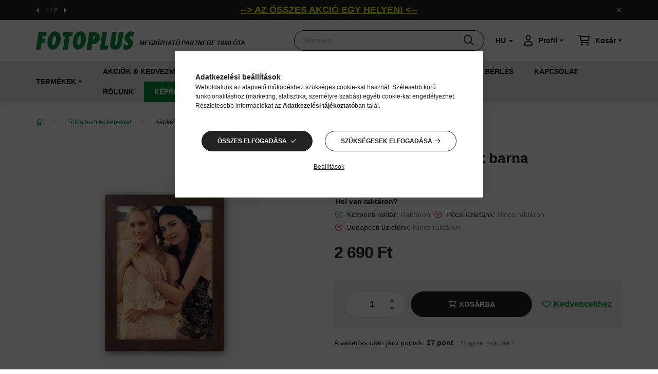

--- FILE ---
content_type: text/html; charset=UTF-8
request_url: https://www.fotoplus.hu/zep-shire-20x30-keret-barna
body_size: 32367
content:
<!DOCTYPE html>
<html lang="hu">
    <head>
        <meta charset="utf-8">
<meta name="description" content="Zep Shire 20x30 keret barna, Méret: 30x40cm Szín: Barna Anyag: fa, FOTOPLUS">
<meta name="robots" content="index, follow">
<meta http-equiv="X-UA-Compatible" content="IE=Edge">
<meta property="og:site_name" content="FOTOPLUS" />
<meta property="og:title" content="Zep Shire 20x30 keret barna - FOTOPLUS">
<meta property="og:description" content="Zep Shire 20x30 keret barna, Méret: 30x40cm Szín: Barna Anyag: fa, FOTOPLUS">
<meta property="og:type" content="product">
<meta property="og:url" content="https://www.fotoplus.hu/zep-shire-20x30-keret-barna">
<meta property="og:image" content="https://www.fotoplus.hu/img/58900/253-MR23BR/253-MR23BR.webp">
<meta name="facebook-domain-verification" content="1914997131925433">
<meta name="google-site-verification" content="rSQzwod7cizDtFEinRP8bP0sWXH5nijDa5RU6nuBrkM">
<meta property="fb:admins" content="204724539586807">
<meta name="dc.title" content="Zep Shire 20x30 keret barna - FOTOPLUS">
<meta name="dc.description" content="Zep Shire 20x30 keret barna, Méret: 30x40cm Szín: Barna Anyag: fa, FOTOPLUS">
<meta name="dc.publisher" content="FOTOPLUS">
<meta name="dc.language" content="hu">
<meta name="mobile-web-app-capable" content="yes">
<meta name="apple-mobile-web-app-capable" content="yes">
<meta name="MobileOptimized" content="320">
<meta name="HandheldFriendly" content="true">

<title>Zep Shire 20x30 keret barna - FOTOPLUS</title>


<script>
var service_type="shop";
var shop_url_main="https://www.fotoplus.hu";
var actual_lang="hu";
var money_len="0";
var money_thousend=" ";
var money_dec=",";
var shop_id=58900;
var unas_design_url="https:"+"/"+"/"+"www.fotoplus.hu"+"/"+"!common_design"+"/"+"custom"+"/"+"fotoplus.unas.hu"+"/";
var unas_design_code='0';
var unas_base_design_code='2000';
var unas_design_ver=4;
var unas_design_subver=1;
var unas_shop_url='https://www.fotoplus.hu';
var responsive="yes";
var config_plus=new Array();
config_plus['product_tooltip']=1;
config_plus['cart_redirect']=1;
config_plus['money_type']='Ft';
config_plus['money_type_display']='Ft';
var lang_text=new Array();

var UNAS = UNAS || {};
UNAS.shop={"base_url":'https://www.fotoplus.hu',"domain":'www.fotoplus.hu',"username":'fotoplus.unas.hu',"id":58900,"lang":'hu',"currency_type":'Ft',"currency_code":'HUF',"currency_rate":'1',"currency_length":0,"base_currency_length":0,"canonical_url":'https://www.fotoplus.hu/zep-shire-20x30-keret-barna'};
UNAS.design={"code":'0',"page":'product_details'};
UNAS.api_auth="80d4e71e3a93668fcb4d954054be4ce5";
UNAS.customer={"email":'',"id":0,"group_id":0,"without_registration":0};
UNAS.shop["category_id"]="645489";
UNAS.shop["sku"]="253-MR23BR";
UNAS.shop["product_id"]="569084121";
UNAS.shop["only_private_customer_can_purchase"] = false;
 

UNAS.text = {
    "button_overlay_close": `Bezár`,
    "popup_window": `Felugró ablak`,
    "list": `lista`,
    "updating_in_progress": `frissítés folyamatban`,
    "updated": `frissítve`,
    "is_opened": `megnyitva`,
    "is_closed": `bezárva`,
    "deleted": `törölve`,
    "consent_granted": `hozzájárulás megadva`,
    "consent_rejected": `hozzájárulás elutasítva`,
    "field_is_incorrect": `mező hibás`,
    "error_title": `Hiba!`,
    "product_variants": `termék változatok`,
    "product_added_to_cart": `A termék a kosárba került`,
    "product_added_to_cart_with_qty_problem": `A termékből csak [qty_added_to_cart] [qty_unit] került kosárba`,
    "product_removed_from_cart": `A termék törölve a kosárból`,
    "reg_title_name": `Név`,
    "reg_title_company_name": `Cégnév`,
    "number_of_items_in_cart": `Kosárban lévő tételek száma`,
    "cart_is_empty": `A kosár üres`,
    "cart_updated": `A kosár frissült`,
    "mandatory": `Kötelező!`
};


UNAS.text["delete_from_compare"]= `Törlés összehasonlításból`;
UNAS.text["comparison"]= `Összehasonlítás`;

UNAS.text["delete_from_favourites"]= `Törlés a kedvencek közül`;
UNAS.text["add_to_favourites"]= `Kedvencekhez`;








window.lazySizesConfig=window.lazySizesConfig || {};
window.lazySizesConfig.loadMode=1;
window.lazySizesConfig.loadHidden=false;

window.dataLayer = window.dataLayer || [];
function gtag(){dataLayer.push(arguments)};
gtag('js', new Date());
</script>

<script src="https://www.fotoplus.hu/!common_packages/jquery/jquery-3.2.1.js?mod_time=1682493229"></script>
<script src="https://www.fotoplus.hu/!common_packages/jquery/plugins/migrate/migrate.js?mod_time=1682493229"></script>
<script src="https://www.fotoplus.hu/!common_packages/jquery/plugins/tippy/popper-2.4.4.min.js?mod_time=1682493229"></script>
<script src="https://www.fotoplus.hu/!common_packages/jquery/plugins/tippy/tippy-bundle.umd.min.js?mod_time=1682493229"></script>
<script src="https://www.fotoplus.hu/!common_packages/jquery/plugins/tools/overlay/overlay.js?mod_time=1759905183"></script>
<script src="https://www.fotoplus.hu/!common_packages/jquery/plugins/tools/toolbox/toolbox.expose.js?mod_time=1725518406"></script>
<script src="https://www.fotoplus.hu/!common_packages/jquery/plugins/lazysizes/lazysizes.min.js?mod_time=1682493229"></script>
<script src="https://www.fotoplus.hu/!common_packages/jquery/own/shop_common/exploded/common.js?mod_time=1769410770"></script>
<script src="https://www.fotoplus.hu/!common_packages/jquery/own/shop_common/exploded/common_overlay.js?mod_time=1759905183"></script>
<script src="https://www.fotoplus.hu/!common_packages/jquery/own/shop_common/exploded/common_shop_popup.js?mod_time=1759905183"></script>
<script src="https://www.fotoplus.hu/!common_packages/jquery/own/shop_common/exploded/page_product_details.js?mod_time=1751447086"></script>
<script src="https://www.fotoplus.hu/!common_packages/jquery/own/shop_common/exploded/function_favourites.js?mod_time=1725525526"></script>
<script src="https://www.fotoplus.hu/!common_packages/jquery/own/shop_common/exploded/function_compare.js?mod_time=1751447086"></script>
<script src="https://www.fotoplus.hu/!common_packages/jquery/own/shop_common/exploded/function_recommend.js?mod_time=1751447086"></script>
<script src="https://www.fotoplus.hu/!common_packages/jquery/own/shop_common/exploded/function_product_print.js?mod_time=1725525526"></script>
<script src="https://www.fotoplus.hu/!common_packages/jquery/plugins/hoverintent/hoverintent.js?mod_time=1682493229"></script>
<script src="https://www.fotoplus.hu/!common_packages/jquery/own/shop_tooltip/shop_tooltip.js?mod_time=1759905183"></script>
<script src="https://www.fotoplus.hu/!common_packages/jquery/plugins/responsive_menu/responsive_menu-unas.js?mod_time=1682493229"></script>
<script src="https://www.fotoplus.hu/!common_packages/jquery/plugins/flickity/v3/flickity.pkgd.min.js?mod_time=1759905183"></script>
<script src="https://www.fotoplus.hu/!common_packages/jquery/plugins/toastr/toastr.min.js?mod_time=1682493229"></script>
<script src="https://www.fotoplus.hu/!common_packages/jquery/plugins/photoswipe/photoswipe.min.js?mod_time=1682493229"></script>
<script src="https://www.fotoplus.hu/!common_packages/jquery/plugins/photoswipe/photoswipe-ui-default.min.js?mod_time=1682493229"></script>
<script src="https://www.fotoplus.hu/!common_design/custom/fotoplus.unas.hu/main.js?mod_time=1768568500"></script>

<link href="https://www.fotoplus.hu/temp/shop_58900_456b48674bde9d2b9f53e128f9490873.css?mod_time=1769861436" rel="stylesheet" type="text/css">

<link href="https://www.fotoplus.hu/zep-shire-20x30-keret-barna" rel="canonical">
<link href="https://www.fotoplus.hu/shop_ordered/58900/design_pic/favicon.ico" rel="shortcut icon">
<script>
        var google_consent=1;
    
        gtag('consent', 'default', {
           'ad_storage': 'denied',
           'ad_user_data': 'denied',
           'ad_personalization': 'denied',
           'analytics_storage': 'denied',
           'functionality_storage': 'denied',
           'personalization_storage': 'denied',
           'security_storage': 'granted'
        });

    
        gtag('consent', 'update', {
           'ad_storage': 'denied',
           'ad_user_data': 'denied',
           'ad_personalization': 'denied',
           'analytics_storage': 'denied',
           'functionality_storage': 'denied',
           'personalization_storage': 'denied',
           'security_storage': 'granted'
        });

        </script>
    <script async src="https://www.googletagmanager.com/gtag/js?id=G-9DEV6S64DJ"></script>    <script>
    gtag('config', 'G-9DEV6S64DJ');

        </script>
        <script>
    var google_analytics=1;

                gtag('event', 'view_item', {
              "currency": "HUF",
              "value": '2690',
              "items": [
                  {
                      "item_id": "253-MR23BR",
                      "item_name": "Zep Shire 20x30 keret barna",
                      "item_category": "Fotóalbum és képkeret/Képkeret",
                      "price": '2690'
                  }
              ],
              'non_interaction': true
            });
               </script>
           <script>
        gtag('config', 'AW-1036431861',{'allow_enhanced_conversions':true});
                </script>
            <script>
        var google_ads=1;

                gtag('event','remarketing', {
            'ecomm_pagetype': 'product',
            'ecomm_prodid': ["253-MR23BR"],
            'ecomm_totalvalue': 2690        });
            </script>
    

<!-- MailChimp Script Code-->
<script id="mcjs">
    !function(c,h,i,m,p){
        m=c.createElement(h),p=c.getElementsByTagName(h)[0],m.async=1,m.src=i,p.parentNode.insertBefore(m,p)
    }
    (document,"script","https://chimpstatic.com/mcjs-connected/js/users/5e33d630249e8d009dd2874ec/69edda315c665a2de781fa3ed.js");
</script>


        <style>
            .read-more__btn::before {
                content: "Bővebben";
            }
            .read-more__btn.is-active::before {
                content: "Kevesebb";
            }
        </style>

        <meta content="width=device-width, initial-scale=1.0" name="viewport" />
        <link rel="preload" href="https://www.fotoplus.hu/!common_design/custom/fotoplus.unas.hu/css/Lato-Black.woff2" as="font" type="font/woff2" crossorigin>
        <link rel="preload" href="https://www.fotoplus.hu/!common_design/custom/fotoplus.unas.hu/css/Lato-Regular.woff2" as="font" type="font/woff2" crossorigin>
        <link rel="stylesheet" href="https://www.fotoplus.hu/!common_design/custom/fotoplus.unas.hu/css/latofonts.css">

        
        
        
                    
            
            
            
            
            
                            
            <style>                    
                                .start_brand_slider-1{
                    width:140px;
                    height:80px;
                    margin-right: 60px;
                }
                                                                                                
                                .start_brand_slider-2{
                    width:140px;
                    height:80px;
                    margin-right: 60px;
                }
                                                                                                
                                .start_brand_slider-3{
                    width:140px;
                    height:80px;
                    margin-right: 60px;
                }
                                                                                                
                                .start_brand_slider-4{
                    width:140px;
                    height:80px;
                    margin-right: 60px;
                }
                                                                                                
                                .start_brand_slider-5{
                    width:140px;
                    height:80px;
                    margin-right: 60px;
                }
                                                                                                
                                .start_brand_slider-6{
                    width:140px;
                    height:80px;
                    margin-right: 60px;
                }
                                                                                                
                                .start_brand_slider-7{
                    width:140px;
                    height:80px;
                    margin-right: 60px;
                }
                                                                                                
                                .start_brand_slider-8{
                    width:140px;
                    height:80px;
                    margin-right: 60px;
                }
                                                                                                
                                .start_brand_slider-9{
                    width:140px;
                    height:80px;
                    margin-right: 60px;
                }
                                                                                                
                                .start_brand_slider-10{
                    width:140px;
                    height:80px;
                    margin-right: 60px;
                }
                                                                                                
                                .start_brand_slider-11{
                    width:140px;
                    height:80px;
                    margin-right: 60px;
                }
                                                                                                
                                .start_brand_slider-12{
                    width:120px;
                    height:13px;
                    margin-right: 60px;
                }
                                                                                                
                                .start_brand_slider-13{
                    width:140px;
                    height:80px;
                    margin-right: 60px;
                }
                                                                                                
                                .start_brand_slider-14{
                    width:140px;
                    height:80px;
                    margin-right: 60px;
                }
                                                                                                
                                .start_brand_slider-15{
                    width:140px;
                    height:80px;
                    margin-right: 60px;
                }
                                                                                                
                                .start_brand_slider-16{
                    width:140px;
                    height:80px;
                    margin-right: 60px;
                }
                                                                                                
                                .start_brand_slider-17{
                    width:140px;
                    height:80px;
                    margin-right: 60px;
                }
                                                                                                
                                .start_brand_slider-18{
                    width:140px;
                    height:80px;
                    margin-right: 60px;
                }
                                                                                                
                                .start_brand_slider-19{
                    width:140px;
                    height:80px;
                    margin-right: 60px;
                }
                                                                                                
                                .start_brand_slider-20{
                    width:140px;
                    height:80px;
                    margin-right: 60px;
                }
                                                                                                
                                .start_brand_slider-21{
                    width:140px;
                    height:80px;
                    margin-right: 60px;
                }
                                                                                                
                                .start_brand_slider-22{
                    width:140px;
                    height:80px;
                    margin-right: 60px;
                }
                                                                                                
                                .start_brand_slider-23{
                    width:140px;
                    height:80px;
                    margin-right: 60px;
                }
                                                                                                
                                .start_brand_slider-24{
                    width:140px;
                    height:80px;
                    margin-right: 60px;
                }
                                                                                                
                                .start_brand_slider-25{
                    width:140px;
                    height:80px;
                    margin-right: 60px;
                }
                                                                                                
                                .start_brand_slider-26{
                    width:140px;
                    height:80px;
                    margin-right: 60px;
                }
                                                                                                
                                .start_brand_slider-27{
                    width:140px;
                    height:80px;
                    margin-right: 60px;
                }
                                                                                                
                                .start_brand_slider-28{
                    width:140px;
                    height:80px;
                    margin-right: 60px;
                }
                                                                                                
                                .start_brand_slider-29{
                    width:140px;
                    height:80px;
                    margin-right: 60px;
                }
                                                                                                
                                .start_brand_slider-30{
                    width:140px;
                    height:80px;
                    margin-right: 60px;
                }
                                                                                                
                                .start_brand_slider-31{
                    width:140px;
                    height:80px;
                    margin-right: 60px;
                }
                                                                                                
                                .start_brand_slider-32{
                    width:140px;
                    height:80px;
                    margin-right: 60px;
                }
                                                                                        </style>
    
    
            
                
        
        
        
        
        

        
        
        
        
        


        
 
 


	<link rel="stylesheet" href="https://unas-scripts.instacash.dev/style.css">

	<script>
		window.icMerchantAuthToken = "nfAIifbjV7qVUUA";
		window.icFinancierIdentifier = "fotoplus";
	</script>

	<script src="https://unas-scripts.instacash.dev/custom_style.js" defer></script>




	<script src="https://unas-scripts.instacash.dev/prescore.js" defer></script>
	<script src="https://unas-scripts.instacash.dev/product_details_big.js" defer></script>






    </head>

                
                
    
    
    
    
    
    <body class='design_ver4 design_subver1' id="ud_shop_artdet">
        <div id="box_compare_content" class="text-center fixed-bottom">                    <script>
	$(document).ready(function(){ $("#box_container_shop_compare").css("display","none"); });</script>

    
    </div>
    
    
    <div id="image_to_cart" style="display:none; position:absolute; z-index:100000;"></div>
<div class="overlay_common overlay_warning" id="overlay_cart_add"></div>
<script>$(document).ready(function(){ overlay_init("cart_add",{"onBeforeLoad":false}); });</script>
<div id="overlay_login_outer"></div>	
	<script>
	$(document).ready(function(){
	    var login_redir_init="";

		$("#overlay_login_outer").overlay({
			onBeforeLoad: function() {
                var login_redir_temp=login_redir_init;
                if (login_redir_act!="") {
                    login_redir_temp=login_redir_act;
                    login_redir_act="";
                }

				                    var temp_href="https://www.fotoplus.hu/belepes";
                    if (login_redir_temp!="") temp_href=temp_href+"?login_redir="+encodeURIComponent(login_redir_temp);
					location.href=temp_href;
								},
			top: 50,
						closeOnClick: (config_plus['overlay_close_on_click_forced'] === 1),
			onClose: function(event, overlayIndex) {
				$("#login_redir").val("");
			},
			load: false
		});
		
			});
	function overlay_login() {
		$(document).ready(function(){
			$("#overlay_login_outer").overlay().load();
		});
	}
	function overlay_login_remind() {
        if (unas_design_ver >= 5) {
            $("#overlay_remind").overlay().load();
        } else {
            $(document).ready(function () {
                $("#overlay_login_outer").overlay().close();
                setTimeout('$("#overlay_remind").overlay().load();', 250);
            });
        }
	}

    var login_redir_act="";
    function overlay_login_redir(redir) {
        login_redir_act=redir;
        $("#overlay_login_outer").overlay().load();
    }
	</script>  
	<div class="overlay_common overlay_info" id="overlay_remind"></div>
<script>$(document).ready(function(){ overlay_init("remind",[]); });</script>

	<script>
    	function overlay_login_error_remind() {
		$(document).ready(function(){
			load_login=0;
			$("#overlay_error").overlay().close();
			setTimeout('$("#overlay_remind").overlay().load();', 250);	
		});
	}
	</script>  
	<div class="overlay_common overlay_info" id="overlay_newsletter"></div>
<script>$(document).ready(function(){ overlay_init("newsletter",[]); });</script>

<script>
function overlay_newsletter() {
    $(document).ready(function(){
        $("#overlay_newsletter").overlay().load();
    });
}
</script>
<div class="overlay_common overlay_error" id="overlay_script"></div>
<script>$(document).ready(function(){ overlay_init("script",[]); });</script>
    <script>
    $(document).ready(function() {
        $.ajax({
            type: "GET",
            url: "https://www.fotoplus.hu/shop_ajax/ajax_stat.php",
            data: {master_shop_id:"58900",get_ajax:"1"}
        });
    });
    </script>
    

    <div id="container" class="page_shop_artdet_253_MR23BR  js-ajax-filter-box-checking filter-not-exists">
                        <div class="nanobar js-nanobar">
        <div class="container">
            <div class="header_text_section_1 nanobar__inner ">
                                <div class="carousel__nav carousel__nav--header_text_section_1 has-nums">
                                        <div class="carousel__buttons carousel__buttons-header_text_section_1">
                        <button type="button" class="carousel__prev-btn carousel__prev-next-btn btn arrow-effect-on-hover" aria-label="előző">
                            <span class="arrow arrow--large arrow--right"><span></span></span>
                        </button>
                                                <div class="carousel__nums carousel__nums-header_text_section_1">
                            <div class="carousel__num-actual">1</div>
                            <div class="carousel__num-all">?</div>
                        </div>
                                                <button type="button" class="carousel__next-btn carousel__prev-next-btn btn arrow-effect-on-hover" aria-label="következő">
                            <span class="arrow arrow--large arrow--right"><span></span></span>
                        </button>
                    </div>
                                    </div>
                                <div class="nanobar__slides carousel-header_text_section_1">
                                            <p style="text-align: center;"><span style="text-decoration: underline; font-size: 18px; color: #ffff00;"><a href="https://www.fotoplus.hu/akciok" style="color: #ffff00;"><strong><span style="font-family: verdana, geneva, sans-serif;">--&gt; AZ ÖSSZES AKCIÓ EGY HELYEN! &lt;--</span></strong></a></span></p>
                                            <p><span style="font-size: 18px; color: #00ff00; font-family: verdana, geneva, sans-serif;"><strong><span style="text-decoration: underline;"><a href="https://keprendeles.fotoplus.hu/" style="text-decoration: underline; color: #00ff00;">--&gt; KÉPRENDELÉS & FOTÓLABOR ITT: KATTINTS IDE &lt;--</a></span></strong></span></p>
                                    </div>
                <button type="button" class="btn nanobar__btn-close" onclick="closeNanobar(this,'header_text_section_1_hide','session','--nanobar-height');" aria-label="Bezár" title="Bezár">
                    <span class="icon--close"></span>
                </button>
            </div>
        </div>
        <script>
            $(document).ready(function() {
                var $flkty_header_text_section_1 = $( '.carousel-header_text_section_1' ).flickity({
                                        autoPlay: 5000,
                                                            pageDots: false,
                                        prevNextButtons: false,
                    dragThreshold: 10,
                    on: {
                        ready: function() {
                            if (this.slides.length > 1) {
                                $(this.element).parent().find('.carousel__nav').addClass('active');
                            }

                                                        let $thisNav = $(this.element).parent().find('.carousel__nav');
                            let slidesLength = this.slides.length;
                            let $navAll = $thisNav.find('.carousel__num-all');

                            $navAll.html(slidesLength);
                                                    },
                        change: function( index ) {
                                                        let $thisNav = $(this.element).parent().find('.carousel__nav');
                            let $navActual = $thisNav.find('.carousel__num-actual');
                            let $index = index + 1;

                            $navActual.html($index);
                                                    },
                        resize: function() {
                                                        let $thisButtons = $(this.element).parent().find('.carousel__buttons');

                            if (this.slides.length == 1) {
                                $thisButtons.removeClass('active');
                            } else {
                                $thisButtons.addClass('active');
                            }
                                                    },
                        dragStart: function () {
                            document.ontouchmove = function (e) {
                                e.preventDefault();
                            }
                        },
                        dragEnd: function () {
                            document.ontouchmove = function () {
                                return true;
                            }
                        }
                    }
                });

                                $('.carousel__buttons-header_text_section_1 .carousel__prev-btn').on( 'click', function() {
                    $flkty_header_text_section_1.flickity('previous', true);
                });
                $('.carousel__buttons-header_text_section_1 .carousel__next-btn').on( 'click', function() {
                    $flkty_header_text_section_1.flickity( 'next', true );
                });
                            });
        </script>
        <script>
            $(document).ready(function() {
                root.style.setProperty('--nanobar-height', getHeight($(".js-nanobar")) + "px");
            });
        </script>
    </div>
    

        <header class="header js-header">
            <div class="header-inner js-header-inner">
                <div class="container">
                    <div class="d-flex align-items-center py-2 py-sm-4">

                            <div class="js-element header_logo " data-element-name="header_logo">
        <div class="element__content ">
                            <div class="element__html slide-1"><p><a href="https://www.fotoplus.hu/"><img src="https://www.fotoplus.hu/shop_ordered/58900/pic/logo.svg" width="191" height="36" alt="" /></a></p></div>
                    </div>
    </div>


                            <div class="js-element header_text_section_2 d-none d-sm-block" data-element-name="header_text_section_2">
        <div class="element__content ">
                            <div class="element__html slide-1"><p>MEGBÍZHATÓ PARTNERE <span>1990 ÓTA</span></p></div>
                    </div>
    </div>


                        <button type="button" class="hamburger__btn dropdown--btn d-lg-none" id="hamburger__btn" aria-label="hamburger button" data-btn-for=".hamburger__dropdown">
                            <span class="hamburger__btn-icon icon--hamburger"></span>
                        </button>

                        <div class="search__box search__box-dropdown dropdown--content-till-lg fade-up" data-content-for=".search__box-dropdown-btn" data-direction="right">
                            <div class="search-box browser-is-chrome">
    <div class="search-box__inner position-relative ml-auto js-search" id="box_search_content">
        <form name="form_include_search" id="form_include_search" action="https://www.fotoplus.hu/shop_search.php" method="get">
            <div class="box-search-group mb-0">
                <input data-stay-visible-breakpoint="992" name="search" id="box_search_input" value="" pattern=".{3,100}"
                       title="Hosszabb kereső kifejezést írjon be!" aria-label="Keresés" placeholder="Keresés" type="text" maxlength="100"
                       class="ac_input form-control js-search-input" autocomplete="off" required                >
                <div class="search-box__search-btn-outer input-group-append" title='Keresés'>
                    <button class="search-btn" aria-label="Keresés">
                        <span class="search-btn-icon icon--search"></span>
                    </button>
                    <button type="button" onclick="$('.js-search-smart-autocomplete').addClass('is-hidden');$(this).addClass('is-hidden');" class='search-close-btn text-right d-lg-none is-hidden' aria-label="">
                        <span class="search-close-btn-icon icon--close"></span>
                    </button>
                </div>
                <div class="search__loading">
                    <div class="loading-spinner--small"></div>
                </div>
            </div>
            <div class="search-box__mask"></div>
        </form>
        <div class="ac_results"></div>
    </div>
</div>
<script>
    $(document).ready(function(){
       $(document).on('smartSearchCreate smartSearchOpen smartSearchHasResult', function(e){
           if (e.type !== 'smartSearchOpen' || (e.type === 'smartSearchOpen' && $('.js-search-smart-autocomplete').children().length > 0)) {
               $('.search-close-btn').removeClass('is-hidden');
           }
       });
       $(document).on('smartSearchClose smartSearchEmptyResult', function(){
           $('.search-close-btn').addClass('is-hidden');
       });
       $(document).on('smartSearchInputLoseFocus', function(){
           if ($('.js-search-smart-autocomplete').length>0) {
               setTimeout(function () {
                   let height = $(window).height() - ($('.js-search-smart-autocomplete').offset().top - $(window).scrollTop()) - 20;
                   $('.search-smart-autocomplete').css('max-height', height + 'px');
               }, 300);
           }
       });
    });
</script>


                        </div>

                            <div class="lang-box-desktop flex-shrink-0">
        <div class="lang-select-group form-group form-select-group mb-0">
            <select class="form-control border-0 lang-select" aria-label="Nyelv váltás" name="change_lang" id="box_lang_select_desktop" onchange="location.href='https://www.fotoplus.hu'+this.value">
                                <option value="/zep-shire-20x30-keret-barna" selected="selected">HU</option>
                                <option value="/en/zep-shire-20x30-keret-barna">EN</option>
                            </select>
        </div>
    </div>
    
                        
                        <button class="search__box-dropdown-btn dropdown--btn d-lg-none" aria-label="search button" type="button" data-btn-for=".search__box-dropdown">
                            <span class="search__box-dropdown-btn-icon icon--search"></span>
                        </button>
                                            <button type="button" class="profile__btn js-profile-btn dropdown--btn" id="profile__btn" data-orders="https://www.fotoplus.hu/shop_order_track.php" aria-label="profile button" data-btn-for=".profile__dropdown">
            <span class="profile__btn-icon icon--head"></span>
            <span class="profile__text button-text">Profil</span>
        </button>
            
                        <button class="cart-box__btn dropdown--btn" aria-label="cart button" type="button" data-btn-for=".cart-box__dropdown">
                            <span class="cart-box__btn-icon icon--cart">
                                    <span id="box_cart_content" class="cart-box">            </span>
                            </span>
                            <span class="cart-box__text button-text">Kosár</span>
                        </button>
                    </div>
                </div>
                                <div class="header--menus">
                    <div class="container">
                        <div class="header--menus__inner position-relative">
                            <nav class="navbar d-none d-lg-flex navbar-expand navbar-dark position-static">
                                                                <ul id="nav--cat" class="nav nav--cat js-navbar-nav">
                                    <li class="nav-item dropdown nav--main nav-item--products">
                                        <a class="nav-link nav-link--products d-none d-lg-flex" href="#" role="button" data-toggle="dropdown" aria-haspopup="true">
                                            <span class="button-text">Termékek</span>
                                        </a>
                                        <div id="dropdown-cat"class="dropdown-menu clearfix dropdown--cat dropdown--level-0">
                                                        <ul class="nav-list--0">
            <li id="nav-item-680820" class="nav-item dropdown js-nav-item-680820">
                        <a class="nav-link" href="#" role="button" data-toggle="dropdown" aria-haspopup="true" aria-expanded="false" onclick="handleSub('680820','https://www.fotoplus.hu/shop_ajax/ajax_box_cat.php?get_ajax=1&type=layout&change_lang=hu&level=1&key=680820&box_var_name=shop_cat&box_var_layout_cache=0&box_var_expand_cache=no&box_var_expand_cache_name=desktop&box_var_layout_level0=0&box_var_layout_level1=1&box_var_layout=2&box_var_ajax=1&box_var_cat_hide=334381&box_var_section=content&box_var_highlight=yes&box_var_type=expand&box_var_div=no');return false;">
                                            <span class="nav-link__text">
                    Digitális fotó és videó&nbsp;                </span>
            </a>
                        <div class="megasubmenu dropdown-menu">
                <div class="loading-spinner"></div>
                            </div>
                    </li>
            <li id="nav-item-480898" class="nav-item dropdown js-nav-item-480898">
                        <a class="nav-link" href="#" role="button" data-toggle="dropdown" aria-haspopup="true" aria-expanded="false" onclick="handleSub('480898','https://www.fotoplus.hu/shop_ajax/ajax_box_cat.php?get_ajax=1&type=layout&change_lang=hu&level=1&key=480898&box_var_name=shop_cat&box_var_layout_cache=0&box_var_expand_cache=no&box_var_expand_cache_name=desktop&box_var_layout_level0=0&box_var_layout_level1=1&box_var_layout=2&box_var_ajax=1&box_var_cat_hide=334381&box_var_section=content&box_var_highlight=yes&box_var_type=expand&box_var_div=no');return false;">
                                            <span class="nav-link__text">
                    Állványok&nbsp;                </span>
            </a>
                        <div class="megasubmenu dropdown-menu">
                <div class="loading-spinner"></div>
                            </div>
                    </li>
            <li id="nav-item-553720" class="nav-item dropdown js-nav-item-553720">
                        <a class="nav-link" href="#" role="button" data-toggle="dropdown" aria-haspopup="true" aria-expanded="false" onclick="handleSub('553720','https://www.fotoplus.hu/shop_ajax/ajax_box_cat.php?get_ajax=1&type=layout&change_lang=hu&level=1&key=553720&box_var_name=shop_cat&box_var_layout_cache=0&box_var_expand_cache=no&box_var_expand_cache_name=desktop&box_var_layout_level0=0&box_var_layout_level1=1&box_var_layout=2&box_var_ajax=1&box_var_cat_hide=334381&box_var_section=content&box_var_highlight=yes&box_var_type=expand&box_var_div=no');return false;">
                                            <span class="nav-link__text">
                    Táskák és tokok&nbsp;                </span>
            </a>
                        <div class="megasubmenu dropdown-menu">
                <div class="loading-spinner"></div>
                            </div>
                    </li>
            <li id="nav-item-982348" class="nav-item dropdown js-nav-item-982348">
                        <a class="nav-link" href="#" role="button" data-toggle="dropdown" aria-haspopup="true" aria-expanded="false" onclick="handleSub('982348','https://www.fotoplus.hu/shop_ajax/ajax_box_cat.php?get_ajax=1&type=layout&change_lang=hu&level=1&key=982348&box_var_name=shop_cat&box_var_layout_cache=0&box_var_expand_cache=no&box_var_expand_cache_name=desktop&box_var_layout_level0=0&box_var_layout_level1=1&box_var_layout=2&box_var_ajax=1&box_var_cat_hide=334381&box_var_section=content&box_var_highlight=yes&box_var_type=expand&box_var_div=no');return false;">
                                            <span class="nav-link__text">
                    Stúdió- és világítástechnika&nbsp;                </span>
            </a>
                        <div class="megasubmenu dropdown-menu">
                <div class="loading-spinner"></div>
                            </div>
                    </li>
            <li id="nav-item-393419" class="nav-item dropdown js-nav-item-393419">
                        <a class="nav-link" href="#" role="button" data-toggle="dropdown" aria-haspopup="true" aria-expanded="false" onclick="handleSub('393419','https://www.fotoplus.hu/shop_ajax/ajax_box_cat.php?get_ajax=1&type=layout&change_lang=hu&level=1&key=393419&box_var_name=shop_cat&box_var_layout_cache=0&box_var_expand_cache=no&box_var_expand_cache_name=desktop&box_var_layout_level0=0&box_var_layout_level1=1&box_var_layout=2&box_var_ajax=1&box_var_cat_hide=334381&box_var_section=content&box_var_highlight=yes&box_var_type=expand&box_var_div=no');return false;">
                                            <span class="nav-link__text">
                    Audio&nbsp;                </span>
            </a>
                        <div class="megasubmenu dropdown-menu">
                <div class="loading-spinner"></div>
                            </div>
                    </li>
            <li id="nav-item-563415" class="nav-item dropdown js-nav-item-563415">
                        <a class="nav-link" href="#" role="button" data-toggle="dropdown" aria-haspopup="true" aria-expanded="false" onclick="handleSub('563415','https://www.fotoplus.hu/shop_ajax/ajax_box_cat.php?get_ajax=1&type=layout&change_lang=hu&level=1&key=563415&box_var_name=shop_cat&box_var_layout_cache=0&box_var_expand_cache=no&box_var_expand_cache_name=desktop&box_var_layout_level0=0&box_var_layout_level1=1&box_var_layout=2&box_var_ajax=1&box_var_cat_hide=334381&box_var_section=content&box_var_highlight=yes&box_var_type=expand&box_var_div=no');return false;">
                                            <span class="nav-link__text">
                    Adattárolás&nbsp;                </span>
            </a>
                        <div class="megasubmenu dropdown-menu">
                <div class="loading-spinner"></div>
                            </div>
                    </li>
            <li id="nav-item-204084" class="nav-item dropdown js-nav-item-204084">
                        <a class="nav-link" href="#" role="button" data-toggle="dropdown" aria-haspopup="true" aria-expanded="false" onclick="handleSub('204084','https://www.fotoplus.hu/shop_ajax/ajax_box_cat.php?get_ajax=1&type=layout&change_lang=hu&level=1&key=204084&box_var_name=shop_cat&box_var_layout_cache=0&box_var_expand_cache=no&box_var_expand_cache_name=desktop&box_var_layout_level0=0&box_var_layout_level1=1&box_var_layout=2&box_var_ajax=1&box_var_cat_hide=334381&box_var_section=content&box_var_highlight=yes&box_var_type=expand&box_var_div=no');return false;">
                                            <span class="nav-link__text">
                    INSTAX és instant nyomtatás&nbsp;                </span>
            </a>
                        <div class="megasubmenu dropdown-menu">
                <div class="loading-spinner"></div>
                            </div>
                    </li>
            <li id="nav-item-791964" class="nav-item dropdown js-nav-item-791964">
                        <a class="nav-link" href="#" role="button" data-toggle="dropdown" aria-haspopup="true" aria-expanded="false" onclick="handleSub('791964','https://www.fotoplus.hu/shop_ajax/ajax_box_cat.php?get_ajax=1&type=layout&change_lang=hu&level=1&key=791964&box_var_name=shop_cat&box_var_layout_cache=0&box_var_expand_cache=no&box_var_expand_cache_name=desktop&box_var_layout_level0=0&box_var_layout_level1=1&box_var_layout=2&box_var_ajax=1&box_var_cat_hide=334381&box_var_section=content&box_var_highlight=yes&box_var_type=expand&box_var_div=no');return false;">
                                            <span class="nav-link__text">
                    Fotóalbum és képkeret&nbsp;                </span>
            </a>
                        <div class="megasubmenu dropdown-menu">
                <div class="loading-spinner"></div>
                            </div>
                    </li>
            <li id="nav-item-143715" class="nav-item dropdown js-nav-item-143715">
                        <a class="nav-link" href="#" role="button" data-toggle="dropdown" aria-haspopup="true" aria-expanded="false" onclick="handleSub('143715','https://www.fotoplus.hu/shop_ajax/ajax_box_cat.php?get_ajax=1&type=layout&change_lang=hu&level=1&key=143715&box_var_name=shop_cat&box_var_layout_cache=0&box_var_expand_cache=no&box_var_expand_cache_name=desktop&box_var_layout_level0=0&box_var_layout_level1=1&box_var_layout=2&box_var_ajax=1&box_var_cat_hide=334381&box_var_section=content&box_var_highlight=yes&box_var_type=expand&box_var_div=no');return false;">
                                            <span class="nav-link__text">
                    Áramforrások és töltők&nbsp;                </span>
            </a>
                        <div class="megasubmenu dropdown-menu">
                <div class="loading-spinner"></div>
                            </div>
                    </li>
            <li id="nav-item-146927" class="nav-item js-nav-item-146927">
                        <a class="nav-link" href="https://www.fotoplus.hu/kabelek">
                                            <span class="nav-link__text">
                    Kábelek&nbsp;                </span>
            </a>
                    </li>
            <li id="nav-item-717562" class="nav-item dropdown js-nav-item-717562">
                        <a class="nav-link" href="#" role="button" data-toggle="dropdown" aria-haspopup="true" aria-expanded="false" onclick="handleSub('717562','https://www.fotoplus.hu/shop_ajax/ajax_box_cat.php?get_ajax=1&type=layout&change_lang=hu&level=1&key=717562&box_var_name=shop_cat&box_var_layout_cache=0&box_var_expand_cache=no&box_var_expand_cache_name=desktop&box_var_layout_level0=0&box_var_layout_level1=1&box_var_layout=2&box_var_ajax=1&box_var_cat_hide=334381&box_var_section=content&box_var_highlight=yes&box_var_type=expand&box_var_div=no');return false;">
                                            <span class="nav-link__text">
                    Analóg fotózás és labor&nbsp;                </span>
            </a>
                        <div class="megasubmenu dropdown-menu">
                <div class="loading-spinner"></div>
                            </div>
                    </li>
            <li id="nav-item-564131" class="nav-item dropdown js-nav-item-564131">
                        <a class="nav-link" href="#" role="button" data-toggle="dropdown" aria-haspopup="true" aria-expanded="false" onclick="handleSub('564131','https://www.fotoplus.hu/shop_ajax/ajax_box_cat.php?get_ajax=1&type=layout&change_lang=hu&level=1&key=564131&box_var_name=shop_cat&box_var_layout_cache=0&box_var_expand_cache=no&box_var_expand_cache_name=desktop&box_var_layout_level0=0&box_var_layout_level1=1&box_var_layout=2&box_var_ajax=1&box_var_cat_hide=334381&box_var_section=content&box_var_highlight=yes&box_var_type=expand&box_var_div=no');return false;">
                                            <span class="nav-link__text">
                    Távcsövek és mikroszkópok&nbsp;                </span>
            </a>
                        <div class="megasubmenu dropdown-menu">
                <div class="loading-spinner"></div>
                            </div>
                    </li>
            <li id="nav-item-896944" class="nav-item dropdown js-nav-item-896944">
                        <a class="nav-link" href="#" role="button" data-toggle="dropdown" aria-haspopup="true" aria-expanded="false" onclick="handleSub('896944','https://www.fotoplus.hu/shop_ajax/ajax_box_cat.php?get_ajax=1&type=layout&change_lang=hu&level=1&key=896944&box_var_name=shop_cat&box_var_layout_cache=0&box_var_expand_cache=no&box_var_expand_cache_name=desktop&box_var_layout_level0=0&box_var_layout_level1=1&box_var_layout=2&box_var_ajax=1&box_var_cat_hide=334381&box_var_section=content&box_var_highlight=yes&box_var_type=expand&box_var_div=no');return false;">
                                            <span class="nav-link__text">
                    Otthoni iroda és nyomtatás&nbsp;                </span>
            </a>
                        <div class="megasubmenu dropdown-menu">
                <div class="loading-spinner"></div>
                            </div>
                    </li>
            <li id="nav-item-428939" class="nav-item dropdown js-nav-item-428939">
                        <a class="nav-link" href="#" role="button" data-toggle="dropdown" aria-haspopup="true" aria-expanded="false" onclick="handleSub('428939','https://www.fotoplus.hu/shop_ajax/ajax_box_cat.php?get_ajax=1&type=layout&change_lang=hu&level=1&key=428939&box_var_name=shop_cat&box_var_layout_cache=0&box_var_expand_cache=no&box_var_expand_cache_name=desktop&box_var_layout_level0=0&box_var_layout_level1=1&box_var_layout=2&box_var_ajax=1&box_var_cat_hide=334381&box_var_section=content&box_var_highlight=yes&box_var_type=expand&box_var_div=no');return false;">
                                            <span class="nav-link__text">
                    Használt termékek&nbsp;                </span>
            </a>
                        <div class="megasubmenu dropdown-menu">
                <div class="loading-spinner"></div>
                            </div>
                    </li>
            <li id="nav-item-563216" class="nav-item js-nav-item-563216">
                        <a class="nav-link" href="https://www.fotoplus.hu/konyvek">
                                            <span class="nav-link__text">
                    Szakkönyvek&nbsp;                </span>
            </a>
                    </li>
            <li id="nav-item-809193" class="nav-item js-nav-item-809193">
                        <a class="nav-link" href="https://www.fotoplus.hu/merchandising">
                                            <span class="nav-link__text">
                    Merchandising termékek&nbsp;                </span>
            </a>
                    </li>
            <li id="nav-item-593075" class="nav-item dropdown js-nav-item-593075">
                        <a class="nav-link" href="#" role="button" data-toggle="dropdown" aria-haspopup="true" aria-expanded="false" onclick="handleSub('593075','https://www.fotoplus.hu/shop_ajax/ajax_box_cat.php?get_ajax=1&type=layout&change_lang=hu&level=1&key=593075&box_var_name=shop_cat&box_var_layout_cache=0&box_var_expand_cache=no&box_var_expand_cache_name=desktop&box_var_layout_level0=0&box_var_layout_level1=1&box_var_layout=2&box_var_ajax=1&box_var_cat_hide=334381&box_var_section=content&box_var_highlight=yes&box_var_type=expand&box_var_div=no');return false;">
                                            <span class="nav-link__text">
                    További termékek&nbsp;                </span>
            </a>
                        <div class="megasubmenu dropdown-menu">
                <div class="loading-spinner"></div>
                            </div>
                    </li>
            <li id="nav-item-252040" class="nav-item js-nav-item-252040">
                        <a class="nav-link" href="https://www.fotoplus.hu/ajandekutalvany">
                                            <span class="nav-link__text">
                    Ajándékutalványok&nbsp;                </span>
            </a>
                    </li>
        </ul>

    
                                        </div>
                                    </li>
                                </ul>
                                                                                                                                                                
    <ul id="nav--menu" class="nav nav--menu js-navbar-nav">
                    <li class="nav-item nav--main js-nav-item-275090">
                                <a class="nav-link" href="https://www.fotoplus.hu/akciok">
                                    Akciók & kedvezmények
                </a>
                            </li>
                    <li class="nav-item nav--main js-nav-item-895443">
                                <a class="nav-link" href="https://www.fotoplus.hu/videok">
                                    Youtube videók
                </a>
                            </li>
                    <li class="nav-item nav--main js-nav-item-318977">
                                <a class="nav-link" href="https://www.fotoplus.hu/rendezvenyek">
                                    Rendezvények
                </a>
                            </li>
                    <li class="nav-item nav--main js-nav-item-197219">
                                <a class="nav-link" href="https://www.fotoplus.hu/hasznalt-termekek">
                                    Használt termékek
                </a>
                            </li>
                    <li class="nav-item nav--main js-nav-item-416996">
                                <a class="nav-link" href="https://berles.fotoplus.hu" target="_blank">
                                    Bérlés
                </a>
                            </li>
                    <li class="nav-item nav--main js-nav-item-190754">
                                <a class="nav-link" href="https://www.fotoplus.hu/kapcsolat">
                                    Kapcsolat
                </a>
                            </li>
                    <li class="nav-item nav--main js-nav-item-238712">
                                <a class="nav-link" href="https://www.fotoplus.hu/bemutatkozas">
                                    Rólunk
                </a>
                            </li>
                    <li class="nav-item nav--main js-nav-item-840010">
                                <a class="nav-link" href="https://keprendeles.fotoplus.hu" target="_blank">
                                    Képrendelés
                </a>
                            </li>
            </ul>

    
                                                            </nav>
                            <script>
    let addOverflowHidden = function() {
        $('.hamburger-box__dropdown-inner').addClass('overflow-hidden');
    }
    function scrollToBreadcrumb() {
        scrollToElement( '.nav-list-breadcrumb', getVisibleDistanceTillHeaderBottom(), '.hamburger-box__dropdown-inner', '.hamburger-box__dropdown-inner', 300, addOverflowHidden);
    }

    function setHamburgerBoxHeight(height) {
        $('.hamburger-box__dropdown').css('height', height + 80);
    }

    function handleSub2(thisOpenBtn, id, ajaxUrl) {
        let navItem = $('#nav-item-'+id+'--m');
        let openBtn = $(thisOpenBtn);

        if (!navItem.hasClass('ajax-loading')) {
            if (catSubOpen2(openBtn, navItem)) {
                if (ajaxUrl) {
                    if (!navItem.hasClass('ajax-loaded')) {
                        catSubLoad2(navItem, ajaxUrl);
                    } else {
                        scrollToBreadcrumb();
                    }
                } else {
                    scrollToBreadcrumb();
                }
            }
        }
    }
    function catSubOpen2(openBtn,navItem) {
        let thisSubMenu = navItem.find('.nav-list-menu--sub').first();
        let thisParentMenu = navItem.closest('.nav-list-menu');
        thisParentMenu.addClass('hidden');

        if (navItem.hasClass('show')) {
            openBtn.attr('aria-expanded','false');
            navItem.removeClass('show');
            thisSubMenu.removeClass('show');
        } else {
            openBtn.attr('aria-expanded','true');
            navItem.addClass('show');
            thisSubMenu.addClass('show');
            if (window.matchMedia('(min-width: 576px) and (max-width: 1259.8px )').matches) {
                let thisSubMenuHeight = thisSubMenu.outerHeight();
                if (thisSubMenuHeight > 0) {
                    setHamburgerBoxHeight(thisSubMenuHeight);
                }
            }
        }
        return true;
    }
    function catSubLoad2(navItem, ajaxUrl){
        let thisSubMenu = $('.nav-list-menu--sub', navItem);
        $.ajax({
            type: 'GET',
            url: ajaxUrl,
            beforeSend: function(){
                navItem.addClass('ajax-loading');
                setTimeout(function (){
                    if (!navItem.hasClass('ajax-loaded')) {
                        navItem.addClass('ajax-loader');
                        thisSubMenu.addClass('loading');
                    }
                }, 150);
            },
            success:function(data){
                thisSubMenu.html(data);
                $(document).trigger("ajaxCatSubLoaded");

                let thisParentMenu = navItem.closest('.nav-list-menu');
                let thisParentBreadcrumb = thisParentMenu.find('> .nav-list-breadcrumb');

                /* ha már van a szülőnek breadcrumbja, akkor azt hozzáfűzzük a gyerekhez betöltéskor */
                if (thisParentBreadcrumb.length > 0) {
                    let thisParentLink = thisParentBreadcrumb.find('.nav-list-parent-link').clone();
                    let thisSubMenuParentLink = thisSubMenu.find('.nav-list-parent-link');
                    thisParentLink.insertBefore(thisSubMenuParentLink);
                }

                navItem.removeClass('ajax-loading ajax-loader').addClass('ajax-loaded');
                thisSubMenu.removeClass('loading');
                if (window.matchMedia('(min-width: 576px) and (max-width: 1259.8px )').matches) {
                    let thisSubMenuHeight = thisSubMenu.outerHeight();
                    setHamburgerBoxHeight(thisSubMenuHeight);
                }
                scrollToBreadcrumb();
            }
        });
    }
    function catBack(thisBtn) {
        let thisCatLevel = $(thisBtn).closest('.nav-list-menu--sub');
        let thisParentItem = $(thisBtn).closest('.nav-item.show');
        let thisParentMenu = thisParentItem.closest('.nav-list-menu');

        if (window.matchMedia('(min-width: 576px) and (max-width: 1259.8px )').matches) {
            let thisParentMenuHeight = 0;
            if ( thisParentItem.parent('ul').hasClass('nav-list-mobile--0') ) {
                let sumHeight = 0;
                $( thisParentItem.closest('.hamburger-box__dropdown-nav-lists-wrapper').children() ).each(function() {
                    sumHeight+= $(this).outerHeight(true);
                });
                thisParentMenuHeight = sumHeight;
            } else {
                thisParentMenuHeight = thisParentMenu.outerHeight();
            }
            setHamburgerBoxHeight(thisParentMenuHeight);
        }
        if ( thisParentItem.parent('ul').hasClass('nav-list-mobile--0') ) {
            $('.hamburger-box__dropdown-inner').removeClass('overflow-hidden');
        }
        thisParentMenu.removeClass('hidden');
        thisCatLevel.removeClass('show');
        thisParentItem.removeClass('show');
        thisParentItem.find('.nav-button').attr('aria-expanded','false');
    }

    function handleSub($id, $ajaxUrl) {
        let $navItem = $('#nav-item-'+$id);

        if (!$navItem.hasClass('ajax-loading')) {
            if (catSubOpen($navItem)) {
                if (!$navItem.hasClass('ajax-loaded')) {
                    catSubLoad($id, $ajaxUrl);
                }
            }
        }
    }

    function catSubOpen($navItem) {
        handleCloseDropdowns();
        let thisNavLink = $navItem.find('> .nav-link');
        let thisNavItem = thisNavLink.parent();
        let thisNavbarNav = thisNavLink.closest('.js-navbar-nav');
        let thisDropdownMenu = thisNavItem.find('.dropdown-menu').first();

        /*remove is-opened class form the rest menus (cat+plus)*/
        thisNavbarNav.find('.show').not(thisNavItem).not('.nav-item--products').not('.dropdown--cat').removeClass('show');

        if (thisNavbarNav.hasClass('nav-list--brands')) {
            handleCloseMenuDropdowns();
            handleCloseDropdownCat();
        }

        if (thisNavItem.hasClass('show')) {
            thisNavLink.attr('aria-expanded','false');
            thisNavItem.removeClass('show');
            thisDropdownMenu.removeClass('show');
            $('#dropdown-cat').removeClass('has-opened');
        } else {
            thisNavLink.attr('aria-expanded','true');
            thisNavItem.addClass('show');
            thisDropdownMenu.addClass('show');
            $('#dropdown-cat').addClass('has-opened');
        }
        return true;
    }
    function catSubLoad($id, $ajaxUrl){
        let $navItem = $('#nav-item-'+$id);

        $.ajax({
            type: 'GET',
            url: $ajaxUrl,
            beforeSend: function(){
                $navItem.addClass('ajax-loading');
                setTimeout(function (){
                    if (!$navItem.hasClass('ajax-loaded')) {
                        $navItem.addClass('ajax-loader');
                    }
                }, 150);
            },
            success:function(data){
                $(".megasubmenu", $navItem).html(data);
                $navItem.removeClass('ajax-loading ajax-loader').addClass('ajax-loaded');
                $(document).trigger("ajaxCatSubLoaded");
            }
        });
    }

    $(document).ready(function () {
         /* KATTINTÁS */

        /* CAT and PLUS menu */
        $('.nav-item.dropdown.nav--main').on('click', '> .nav-link', function(e) {
            e.preventDefault();
            handleCloseDropdowns();

            let thisNavLink = $(this);
            let thisNavLinkLeft = thisNavLink.offset().left;
            let thisNavItem = thisNavLink.parent();
            let thisDropdownMenu = thisNavItem.find('.dropdown-menu').first();
            let thisNavbarNav = $('.js-navbar-nav');

            /* close dropdowns which is not "dropdown cat" always opened */
            thisNavbarNav.find('.show').not('.always-opened').not(thisNavItem).not('.dropdown--cat').removeClass('show');

            /* close cat dropdowns when click not to this link */
            if (!thisNavLink.hasClass('nav-link--products')) {
                handleCloseDropdownCat();
            }

            if (thisNavItem.hasClass('show')) {
                if (thisNavLink.hasClass('nav-link--products') && thisNavItem.hasClass('always-opened')) {
                    $('html').toggleClass('products-dropdown-opened');
                    thisNavItem.toggleClass('force-show');
                }
                if (thisNavLink.hasClass('nav-link--products') && !thisNavItem.hasClass('always-opened')) {
                    $('html').removeClass('products-dropdown-opened');
                }
                if (!thisNavItem.hasClass('always-opened')) {
                    thisNavLink.attr('aria-expanded', 'false');
                    thisNavItem.removeClass('show');
                    thisDropdownMenu.removeClass('show');
                }
            } else {
                if ($headerHeight) {
                    if ( thisNavLink.closest('.nav--menu').length > 0) {
                        thisDropdownMenu.css({
                            top: getVisibleDistanceTillHeaderBottom() + 'px',
                            left: thisNavLinkLeft + 'px'
                        });
                    }
                }
                if (thisNavLink.hasClass('nav-link--products')) {
                    $('html').addClass('products-dropdown-opened');
                }
                thisNavLink.attr('aria-expanded','true');
                thisNavItem.addClass('show');
                thisDropdownMenu.addClass('show');
            }
        });

        /** PLUS MENU SUB **/
        $('.nav-item.dropdown > .dropdown-item').click(function (e) {
            e.preventDefault();
            handleCloseDropdowns();

            let thisNavLink = $(this);
            let thisNavItem = thisNavLink.parent();
            let thisDropdownMenu = thisNavItem.find('.dropdown-menu').first();

            if (thisNavItem.hasClass('show')) {
                thisNavLink.attr('aria-expanded','false');
                thisNavItem.removeClass('show');
                thisDropdownMenu.removeClass('show');
            } else {
                thisNavLink.attr('aria-expanded','true');
                thisNavItem.addClass('show');
                thisDropdownMenu.addClass('show');
            }
        });
            });
</script>                        </div>
                    </div>
                </div>
                            </div>
        </header>
                        <main class="main">
                        
                




		    







    <link rel="stylesheet" type="text/css" href="https://www.fotoplus.hu/!common_packages/jquery/plugins/photoswipe/css/default-skin.min.css">
    <link rel="stylesheet" type="text/css" href="https://www.fotoplus.hu/!common_packages/jquery/plugins/photoswipe/css/photoswipe.min.css">
    
    
    <script>
        var $clickElementToInitPs = '.js-init-ps';

        var initPhotoSwipeFromDOM = function() {
            var $pswp = $('.pswp')[0];
            var $psDatas = $('.photoSwipeDatas');

            $psDatas.each( function() {
                var $pics = $(this),
                    getItems = function() {
                        var items = [];
                        $pics.find('a').each(function() {
                            var $this = $(this),
                                $href   = $this.attr('href'),
                                $size   = $this.data('size').split('x'),
                                $width  = $size[0],
                                $height = $size[1],
                                item = {
                                    src : $href,
                                    w   : $width,
                                    h   : $height
                                };
                            items.push(item);
                        });
                        return items;
                    };

                var items = getItems();

                $($clickElementToInitPs).on('click', function (event) {
                    var $this = $(this);
                    event.preventDefault();

                    var $index = parseInt($this.attr('data-loop-index'));
                    var options = {
                        index: $index,
                        history: false,
                        bgOpacity: 0.5,
                        shareEl: false,
                        showHideOpacity: true,
                        getThumbBoundsFn: function (index) {
                            /** azon képeről nagyítson a photoswipe, melyek láthatók
                             **/
                            var thumbnails = $($clickElementToInitPs).map(function() {
                                var $this = $(this);
                                if ($this.is(":visible")) {
                                    return this;
                                }
                            }).get();
                            var thumbnail = thumbnails[index];
                            var pageYScroll = window.pageYOffset || document.documentElement.scrollTop;
                            var zoomedImgHeight = items[index].h;
                            var zoomedImgWidth = items[index].w;
                            var zoomedImgRatio = zoomedImgHeight / zoomedImgWidth;
                            var rect = thumbnail.getBoundingClientRect();
                            var zoomableImgHeight = rect.height;
                            var zoomableImgWidth = rect.width;
                            var zoomableImgRatio = (zoomableImgHeight / zoomableImgWidth);
                            var offsetY = 0;
                            var offsetX = 0;
                            var returnWidth = zoomableImgWidth;

                            if (zoomedImgRatio < 1) { /* a nagyított kép fekvő */
                                if (zoomedImgWidth < zoomableImgWidth) { /*A nagyított kép keskenyebb */
                                    offsetX = (zoomableImgWidth - zoomedImgWidth) / 2;
                                    offsetY = (Math.abs(zoomableImgHeight - zoomedImgHeight)) / 2;
                                    returnWidth = zoomedImgWidth;
                                } else { /*A nagyított kép szélesebb */
                                    offsetY = (zoomableImgHeight - (zoomableImgWidth * zoomedImgRatio)) / 2;
                                }

                            } else if (zoomedImgRatio > 1) { /* a nagyított kép álló */
                                if (zoomedImgHeight < zoomableImgHeight) { /*A nagyított kép alacsonyabb */
                                    offsetX = (zoomableImgWidth - zoomedImgWidth) / 2;
                                    offsetY = (zoomableImgHeight - zoomedImgHeight) / 2;
                                    returnWidth = zoomedImgWidth;
                                } else { /*A nagyított kép magasabb */
                                    offsetX = (zoomableImgWidth - (zoomableImgHeight / zoomedImgRatio)) / 2;
                                    if (zoomedImgRatio > zoomableImgRatio) returnWidth = zoomableImgHeight / zoomedImgRatio;
                                }
                            } else { /*A nagyított kép négyzetes */
                                if (zoomedImgWidth < zoomableImgWidth) { /*A nagyított kép keskenyebb */
                                    offsetX = (zoomableImgWidth - zoomedImgWidth) / 2;
                                    offsetY = (Math.abs(zoomableImgHeight - zoomedImgHeight)) / 2;
                                    returnWidth = zoomedImgWidth;
                                } else { /*A nagyított kép szélesebb */
                                    offsetY = (zoomableImgHeight - zoomableImgWidth) / 2;
                                }
                            }

                            return {x: rect.left + offsetX, y: rect.top + pageYScroll + offsetY, w: returnWidth};
                        },
                        getDoubleTapZoom: function (isMouseClick, item) {
                            if (isMouseClick) {
                                return 1;
                            } else {
                                return item.initialZoomLevel < 0.7 ? 1 : 1.5;
                            }
                        }
                    };

                    var photoSwipe = new PhotoSwipe($pswp, PhotoSwipeUI_Default, items, options);
                    photoSwipe.init();
                });
            });
        };
    </script>


<div id="page_artdet_content" class="artdet artdet--type-1">
    <div class="artdet__breadcrumb-prev-next mb-lg-4">
        <div class="container">
            <div class="row gutters-10">
                <div class="col-md">
                        <nav id="breadcrumb" aria-label="breadcrumb">
                                <ol class="breadcrumb level-2">
                <li class="breadcrumb-item">
                                        <a class="breadcrumb-item breadcrumb-item--home" href="https://www.fotoplus.hu/termekek" aria-label="Főkategória" title="Főkategória"></a>
                                    </li>
                                <li class="breadcrumb-item">
                                        <a class="breadcrumb-item" href="https://www.fotoplus.hu/fotoalbum-kepkeret">Fotóalbum és képkeret</a>
                                    </li>
                                <li class="breadcrumb-item">
                                        <a class="breadcrumb-item" href="https://www.fotoplus.hu/fotalbum-es-kepkeret/kepkeret">Képkeret</a>
                                    </li>
                            </ol>
            <script>
                $("document").ready(function(){
                                        $(".js-nav-item-791964").addClass("active");
                                        $(".js-nav-item-645489").addClass("active");
                                    });
            </script>
                </nav>

                </div>
                            </div>
        </div>
    </div>

    <script>
<!--
var lang_text_warning=`Figyelem!`
var lang_text_required_fields_missing=`Kérjük töltse ki a kötelező mezők mindegyikét!`
function formsubmit_artdet() {
   cart_add("253__unas__MR23BR","",null,1)
}
$(document).ready(function(){
	select_base_price("253__unas__MR23BR",1);
	
	
});
// -->
</script>


    <form name="form_temp_artdet">

    <div class="artdet__pic-data-wrap mb-3 mb-lg-5 js-product">
        <div class="container">
            <div class="d-flex flex-wrap">
                <div class="artdet__img-data-left">
                    <div class="artdet__img-wrapper">
                        <div class='artdet__img-inner has-image'>
                            
                            
                                                        
                            <div class="artdet__alts js-alts carousel mb-5" data-flickity='{ "cellAlign": "left", "contain": true, "lazyLoad": true, "watchCSS": true }'>
                                <div class="carousel-cell artdet__alt-img js-init-ps" data-loop-index="0">
                                    <img class="artdet__img-main" width="500" height="500"
                                         src="https://www.fotoplus.hu/img/58900/253-MR23BR/500x500,r/253-MR23BR.webp?time=1676307050"
                                         srcset="https://www.fotoplus.hu/img/58900/253-MR23BR/800x800,r/253-MR23BR.webp?time=1676307050 1.6x"
                                         alt="Zep Shire 20x30 keret barna" title="Zep Shire 20x30 keret barna" id="main_image" />
                                </div>
                                                            </div>

                            
                                                            <script>
                                    $(document).ready(function() {
                                        initPhotoSwipeFromDOM();
                                    });
                                </script>

                                <div class="photoSwipeDatas invisible">
                                    <a href="https://www.fotoplus.hu/img/58900/253-MR23BR/253-MR23BR.webp?time=1676307050" data-size="800x600"></a>
                                                                    </div>
                            
                                                        
                                                    </div>
                    </div>
                </div>
                <div class="artdet__data-right flex-grow-1">
                    <div class="artdet__data-right-inner">
                        <div class="artdet__name-wrap mb-2">
                            <div class="artdet__badges d-flex flex-wrap mb-2">
                                                                                                                                
                                
                                                            </div>
                            <h1 class="artdet__name line-clamp--3-12 mb-0">Zep Shire 20x30 keret barna
</h1>



                                                                                    
                                                                                        <div class="artdet__sku d-flex flex-wrap text-muted mb-2">
                                    <div class="artdet__sku-title">Cikkszám: </div>
                                    <div class="artdet__sku-value">253-MR23BR</div>
                                </div>
                                                        


                        </div>





                        
                                                <div class="artdet__badges2 mb-3">
                            <div class="artdet__stock badge badge--2 badge--stock on-stock">
                                <div class="artdet__stock-text product-stock-text"
                                        >
                                                                                                                    <div class="artdet__stock-title product-stock-title icon--b-on-stock">                                            Raktáron                                                                                    </div>
                                                                    </div>
                            </div>

                                                                                        

                                    
                                                        
                                
                                    <!-- Készlet infó eleje -->
                                    <div class="fp-stock-info-container">

                                        <div class="fp-stock-info fp-stock-info-title">Hol van raktáron?</div>

                                        <!-- Készlet infó: Megyeri -->
                                        <div class="fp-stock-info fp-stock-info-badge">
                                                                                            <span class="icon--b-on-stock fp-green"></span>
                                                                                                                                            <span>Központi raktár:</span>
                                                <span class="fp-stock-info-text">Raktáron</span>                                              
                                        </div>

                                        <!-- Készlet infó: Bajcsy -->
                                        <div class="fp-stock-info fp-stock-info-badge">
                                                                                            <span class="icon--b-no-stock fp-red"></span>
                                                                                                                                            <span>Pécsi üzletünk:</span>
                                                <span class="fp-stock-info-text">Nincs raktáron</span>
                                        </div>

                                        <!-- Készlet infó: Nádor -->
                                        <div class="fp-stock-info fp-stock-info-badge">
                                                                                            <span class="icon--b-no-stock fp-red"></span>
                                                                                                                                            <span>Budapesti üzletünk:</span>
                                                <span class="fp-stock-info-text">Nincs raktáron</span>
                                        </div>


                                    </div>
                                    <!-- Készlet infó vége -->

                                
                            


                        </div>
                        

                        
                        <!-- Áras doboz  -->
                        
                                                    <div class="artdet__price-datas mb-4">
                                <div class="artdet__prices">
                                    <div class="artdet__price-base-and-sale with-rrp align-items-baseline">
                                                                                <div class="artdet__price-base product-price--base">
                                            <span class="artdet__price-base-value"><span id='price_net_brutto_253__unas__MR23BR' class='price_net_brutto_253__unas__MR23BR'>2 690</span> Ft</span>                                        </div>
                                                                                                                    </div>
                                                                    </div>

                                

                                
                                                            </div>

                                                        
                            

                                                        <div class="artdet__price-datas mb-4">
                                    
                                                                                                                                                                                                                                                                                        
    
                            </div>
                                                        <!-- Áras doboz vége -->
                        
                    <div id="artdet__cart-wrap" class="mb-4">
                        <div class="row gutters-10 row-gap-20 align-items-center">
                            <div class="col">
                                                                                                <div id="artdet__cart" class="artdet__cart d-flex align-items-center js-main-cart-btn">
                                        <div class="artdet__cart-btn-input-outer h-100 border">
                                            <div class="artdet__cart-btn-input-wrap d-flex align-items-center h-100 page_qty_input_outer" data-tippy="db">
                                                <input class="artdet__cart-input page_qty_input" onKeyPress="if(this.value.length==7) return false;" name="db" id="db_253__unas__MR23BR" type="number" value="1" maxlength="7" data-min="1" data-max="999999" data-step="1" step="1" aria-label="Mennyiség">
                                                <div class="qty_common_wrap">
                                                    <button class="qtyplus_common" type="button" aria-label="plusz"></button>
                                                    <button class="qtyminus_common qty_disable" type="button" aria-label="minusz"></button>
                                                </div>
                                            </div>
                                        </div>
                                        <div class="artdet__cart-btn-wrap h-100 flex-grow-1 usn">
                                            <button class="artdet__cart-btn btn btn-lg btn-primary btn-block js-main-product-cart-btn icon--b-cart" type="button" onclick="cart_add('253__unas__MR23BR','',null,1);"   data-cartadd="cart_add('253__unas__MR23BR','',null,1);">Kosárba</button>
                                        </div>
                                    </div>
                                                                                        </div>

                                                        <div class="col-auto">
                                
                                                                <div class="artdet__favorite-btn btn btn-text btn-block favourites-btn page_artdet_func_favourites_253__unas__MR23BR page_artdet_func_favourites_outer_253__unas__MR23BR" onclick='add_to_favourites("","253-MR23BR","page_artdet_func_favourites","page_artdet_func_favourites_outer","569084121");' id='page_artdet_func_favourites' role="button" title="Kedvencekhez" aria-label="Kedvencekhez"><div class="product__func-icon favourites__icon icon--b-favo"></div></div>
                                                            </div>
                                                    </div>
                    </div>

                        
                                                    <div class="artdet__virtual-point-highlighted mb-4">
                                <span class="artdet__virtual-point-highlighted__title">A vásárlás után járó pontok:</span>
                                <span class="artdet__virtual-point-highlighted__content font-weight-bold">27 Ft</span>
                                                                    <a href="https://www.fotoplus.hu/husegprogram" class="pontgyujtes-info" target="_blank">Hogyan működik?</a>
                                                            </div>
                        
                        



                    


                                                <div id="artdet__short-descrition" class="artdet__short-descripton mb-4">



	<div id="termek-cimkek">
        	</div>






                            <div class="artdet__short-descripton-content">Méret: 30x40cm<br />Szín: Barna<br />Anyag: fa</div>
                                                        <div class="scroll-to-wrap">
                                <a class="scroll-to btn btn-text js-scroll-to" href="#" data-scroll-tab="#nav-tab-accordion-1" data-click-tab="#tab-details" data-scroll-acc="#pane-header-details" data-click-acc="#accordion-btn-details" data-offset-acc="50" data-offset-tab="50">Bővebben</a>
                            </div>
                                                    </div>
                        
                        
                        
                        
                                                <div id="artdet__gift-products" class="gift-products js-gift-products d-none">
                            <script>
                                let elGift =  $('.js-gift-products');

                                $.ajax({
                                    type: 'GET',
                                    url: 'https://www.fotoplus.hu/shop_marketing.php?cikk=253-MR23BR&type=page&only=gift&change_lang=hu&marketing_type=artdet',
                                    beforeSend:function(){
                                        elGift.addClass('ajax-loading');
                                    },
                                    success:function(data){
                                        if (data !== '' && data !== 'no') {
                                            elGift.removeClass('d-none ajax-loading').addClass('ajax-loaded').html(data);
                                        } else  {
                                            elGift.remove();
                                        }
                                    },
                                    error:function(){
                                        elGift.html('Hiba történt a lekerés folyamán...').addClass('ajax-error');
                                    }
                                });
                            </script>
                        </div>
                        
                                                <div id="artdet__functions" class="artdet__function d-flex justify-content-center border-top pt-2">
                                                        <div class='product__func-btn artdet-func-compare page_artdet_func_compare_253__unas__MR23BR' onclick='popup_compare_dialog("253-MR23BR");' id='page_artdet_func_compare' role="button" aria-label="Összehasonlítás" data-tippy="Összehasonlítás"">
                                <div class="product__func-icon compare__icon icon--compare"></div>
                            </div>
                                                                                    <div class="product__func-btn artdet-func-print d-none d-lg-block" onclick='javascript:popup_print_dialog(2,1,"253-MR23BR");' id='page_artdet_func_print' role="button" aria-label="Nyomtat" data-tippy="Nyomtat">
                                <div class="product__func-icon icon--print"></div>
                            </div>
                                                                                    <div class="product__func-btn artdet-func-recommend" onclick='recommend_dialog("253-MR23BR");' id='page_artdet_func_recommend' role="button" aria-label="Ajánlom" data-tippy="Ajánlom">
                                <div class="product__func-icon icon--mail"></div>
                            </div>
                                                                                </div>
                        
                                            </div>
                </div>
            </div>
        </div>
    </div>

                                    
                        
                    
        
                                                                                                                                                                                                                                                                                                                                                                                                                                                                
                
    <div id="nav-tab-accordion-1" class="nav-tabs-accordion">
        <div class="nav-tabs-container container px-0 px-md-4">
            <ul class="nav nav-tabs artdet-tabs" role="tablist">
                                                <li class="nav-item order-2">
                    <a href="#" id="tab-details" role="tab" aria-controls="pane-details"
                       class="nav-link active"
                       aria-selected="true"                    >Leírás</a>
                </li>
                
                                                <li class="nav-item order-3">
                    <a href="#" id="tab-data" role="tab" aria-controls="pane-data"
                       class="nav-link"
                       aria-selected="false"                    >Adatok</a>
                </li>
                
                

                
                
                
                

                            </ul>
        </div>
        <div class="tab-panes pane-accordion">
        


                        <div class="pane-header order-2" id="pane-header-details">
            <div class="container">
                <a id="accordion-btn-details" href="#" aria-controls="pane-details"
                   class="pane-header-btn btn active"
                   aria-selected="true">
                    Leírás
                </a>
            </div>
        </div>
        <div class="tab-pane order-2 fades active show"
             id="pane-details" role="tabpanel" aria-labelledby="pane-header-details"
             aria-expanded="true">
            <div class="tab-pane__container container text-justify">Zep Shire 20x30 keret Barna színű képkeretben egy darab 20x30 cm-es képet helyezhet el benne. A keret kitámasztóval rendelkezik.</div>
            

   

                        

        </div>
        
                        <div class="pane-header order-3" id="pane-header-data">
            <div class="container">
            <a id="accordion-btn-data" href="#" aria-controls="pane-data"
                    class="pane-header-btn btn"
                    aria-selected="false">
                Adatok
            </a>
            </div>
        </div>
        <div class="tab-pane order-3 fades"
             id="pane-data" role="tabpanel" aria-labelledby="pane-header-data"
             aria-expanded="false">
            <div class="tab-pane__container container">
                <div class="data__items row gutters-15 gutters-xxl-30">
                                <div class="data__item col-md-6 col-xl-4 data__item-param">
                        <div class="data__item-param-inner">
                            <div class="row gutters-5 h-100 align-items-center py-2">
                                <div class="data__item-title col-5" id="page_artdet_product_param_title_3707069">
                                    <div class="artdet__param-title">
                                        <span class="param-name">Gyártó</span>:                                    </div>
                                </div>
                                <div class="data__item-value col-7" id="page_artdet_product_param_value_3707069">
                                    <div class="artdet__param-value">
                                                                                    Zep
                                                                            </div>
                                </div>
                            </div>
                        </div>
                    </div>
                                <div class="data__item col-md-6 col-xl-4 data__item-param">
                        <div class="data__item-param-inner">
                            <div class="row gutters-5 h-100 align-items-center py-2">
                                <div class="data__item-title col-5" id="page_artdet_product_param_title_7467341">
                                    <div class="artdet__param-title">
                                        <span class="param-name">Szélesség</span>:                                    </div>
                                </div>
                                <div class="data__item-value col-7" id="page_artdet_product_param_value_7467341">
                                    <div class="artdet__param-value">
                                                                                    33 cm
                                                                            </div>
                                </div>
                            </div>
                        </div>
                    </div>
                                <div class="data__item col-md-6 col-xl-4 data__item-param">
                        <div class="data__item-param-inner">
                            <div class="row gutters-5 h-100 align-items-center py-2">
                                <div class="data__item-title col-5" id="page_artdet_product_param_title_7467406">
                                    <div class="artdet__param-title">
                                        <span class="param-name">Magasság</span>:                                    </div>
                                </div>
                                <div class="data__item-value col-7" id="page_artdet_product_param_value_7467406">
                                    <div class="artdet__param-value">
                                                                                    3 cm
                                                                            </div>
                                </div>
                            </div>
                        </div>
                    </div>
                                <div class="data__item col-md-6 col-xl-4 data__item-param">
                        <div class="data__item-param-inner">
                            <div class="row gutters-5 h-100 align-items-center py-2">
                                <div class="data__item-title col-5" id="page_artdet_product_param_title_7467411">
                                    <div class="artdet__param-title">
                                        <span class="param-name">Hosszúság</span>:                                    </div>
                                </div>
                                <div class="data__item-value col-7" id="page_artdet_product_param_value_7467411">
                                    <div class="artdet__param-value">
                                                                                    22,5 cm
                                                                            </div>
                                </div>
                            </div>
                        </div>
                    </div>
                                <div class="data__item col-md-6 col-xl-4 data__item-param">
                        <div class="data__item-param-inner">
                            <div class="row gutters-5 h-100 align-items-center py-2">
                                <div class="data__item-title col-5" id="page_artdet_product_param_title_3038502">
                                    <div class="artdet__param-title">
                                        <span class="param-name">Cikkszám</span>&nbsp;<span class="param-details-icon icon--info" data-tippy="&lt;p&gt;A termék általunk használt cikkszáma.&lt;/p&gt;"></span>:                                    </div>
                                </div>
                                <div class="data__item-value col-7" id="page_artdet_product_param_value_3038502">
                                    <div class="artdet__param-value">
                                                                                    253-MR23BR
                                                                            </div>
                                </div>
                            </div>
                        </div>
                    </div>
                                <div class="data__item col-md-6 col-xl-4 data__item-param">
                        <div class="data__item-param-inner">
                            <div class="row gutters-5 h-100 align-items-center py-2">
                                <div class="data__item-title col-5" id="page_artdet_product_param_title_3245592">
                                    <div class="artdet__param-title">
                                        <span class="param-name">Szín</span>:                                    </div>
                                </div>
                                <div class="data__item-value col-7" id="page_artdet_product_param_value_3245592">
                                    <div class="artdet__param-value">
                                                                                    barna
                                                                            </div>
                                </div>
                            </div>
                        </div>
                    </div>
                                <div class="data__item col-md-6 col-xl-4 data__item-param">
                        <div class="data__item-param-inner">
                            <div class="row gutters-5 h-100 align-items-center py-2">
                                <div class="data__item-title col-5" id="page_artdet_product_param_title_3245537">
                                    <div class="artdet__param-title">
                                        <span class="param-name">Minta</span>:                                    </div>
                                </div>
                                <div class="data__item-value col-7" id="page_artdet_product_param_value_3245537">
                                    <div class="artdet__param-value">
                                                                                    Klasszikus
                                                                            </div>
                                </div>
                            </div>
                        </div>
                    </div>
                                <div class="data__item col-md-6 col-xl-4 data__item-param">
                        <div class="data__item-param-inner">
                            <div class="row gutters-5 h-100 align-items-center py-2">
                                <div class="data__item-title col-5" id="page_artdet_product_param_title_3245542">
                                    <div class="artdet__param-title">
                                        <span class="param-name">Képméret</span>:                                    </div>
                                </div>
                                <div class="data__item-value col-7" id="page_artdet_product_param_value_3245542">
                                    <div class="artdet__param-value">
                                                                                    20x30
                                                                            </div>
                                </div>
                            </div>
                        </div>
                    </div>
                                <div class="data__item col-md-6 col-xl-4 data__item-param">
                        <div class="data__item-param-inner">
                            <div class="row gutters-5 h-100 align-items-center py-2">
                                <div class="data__item-title col-5" id="page_artdet_product_param_title_3245577">
                                    <div class="artdet__param-title">
                                        <span class="param-name">Keret anyaga</span>:                                    </div>
                                </div>
                                <div class="data__item-value col-7" id="page_artdet_product_param_value_3245577">
                                    <div class="artdet__param-value">
                                                                                    Fa
                                                                            </div>
                                </div>
                            </div>
                        </div>
                    </div>
                                <div class="data__item col-md-6 col-xl-4 data__item-param">
                        <div class="data__item-param-inner">
                            <div class="row gutters-5 h-100 align-items-center py-2">
                                <div class="data__item-title col-5" id="page_artdet_product_param_title_4626885">
                                    <div class="artdet__param-title">
                                        <span class="param-name">Előlap</span>:                                    </div>
                                </div>
                                <div class="data__item-value col-7" id="page_artdet_product_param_value_4626885">
                                    <div class="artdet__param-value">
                                                                                    Üveg
                                                                            </div>
                                </div>
                            </div>
                        </div>
                    </div>
                                <div class="data__item col-md-6 col-xl-4 data__item-param">
                        <div class="data__item-param-inner">
                            <div class="row gutters-5 h-100 align-items-center py-2">
                                <div class="data__item-title col-5" id="page_artdet_product_param_title_3245532">
                                    <div class="artdet__param-title">
                                        <span class="param-name">Típus</span>:                                    </div>
                                </div>
                                <div class="data__item-value col-7" id="page_artdet_product_param_value_3245532">
                                    <div class="artdet__param-value">
                                                                                    Képkeret
                                                                            </div>
                                </div>
                            </div>
                        </div>
                    </div>
                                <div class="data__item col-md-6 col-xl-4 data__item-param">
                        <div class="data__item-param-inner">
                            <div class="row gutters-5 h-100 align-items-center py-2">
                                <div class="data__item-title col-5" id="page_artdet_product_param_title_3245587">
                                    <div class="artdet__param-title">
                                        <span class="param-name">Elhelyezhető képek száma</span>:                                    </div>
                                </div>
                                <div class="data__item-value col-7" id="page_artdet_product_param_value_3245587">
                                    <div class="artdet__param-value">
                                                                                    1 db
                                                                            </div>
                                </div>
                            </div>
                        </div>
                    </div>
                
                
                
                
                
                
                
                
                            </div>
            </div>
        </div>
        
        
        
        
        
                </div>
                <script>
    var $scrollOffset = 60;

    
    $(document).ready(function() {
        
        var $tabsAccordion = $('.nav-tabs-accordion');
        var accAnimLen = 500;

        $tabsAccordion.each(function() {
            let $thisTabAccBlock = $(this);

            $('.nav-link', $thisTabAccBlock).on("click", function(e) {
                let currentTab = $(this);
                if (currentTab.attr('href') == "#") {
                    e.preventDefault();
                }
                let $currentPane = $('#' + currentTab.attr('aria-controls'));

                if (!$currentPane.hasClass('active')) {
                    $('.nav-link', $thisTabAccBlock).removeClass('active').attr('aria-selected', 'false');
                    $('.tab-pane', $thisTabAccBlock).removeClass('active show');

                    currentTab.addClass('active').attr('aria-selected', 'true');
                    $currentPane.addClass('active show');
                }
            });

            $('.pane-header-btn', $thisTabAccBlock).on("click", function(e) {
                let $currentAccordionBtn = $(this);
                if ($currentAccordionBtn.attr('href') == "#") {
                    e.preventDefault();
                }

                let $currentPane = $('#' + $currentAccordionBtn.attr('aria-controls'));

                if (!$currentAccordionBtn.hasClass('active')) {
                    $('.tab-pane', $thisTabAccBlock).not($currentPane).stop().slideUp(accAnimLen ,function () {
                        $('.pane-header-btn', $thisTabAccBlock).not($currentAccordionBtn).attr('aria-selected', 'false').removeClass('active activating');
                        $('.tab-pane', $thisTabAccBlock).not($currentPane).removeClass('active activating').attr('aria-expanded','false');
                    });

                    $currentAccordionBtn.addClass('activating').attr('aria-selected', 'true');
                    $currentPane.addClass('activating').attr('aria-expanded','true');

                    $currentPane.stop().slideDown(accAnimLen ,function () {
                        $currentAccordionBtn.attr('aria-selected', 'true').addClass('active').removeClass('activating');
                        $currentPane.addClass('active').removeClass('activating');

                        if ( !$currentPane.hasClass('carousel-resized') && $currentAccordionBtn.data('carousel') !== undefined ) {
                            $currentPane.addClass('carousel-resized');
                            $($currentAccordionBtn.data('carousel')).flickity('resize');
                        }
                        setTimeout(
                            function() {
                                $currentPane.addClass('already-opened');
                            }, 200
                        );
                    });
                } else {
                    $currentPane.stop().slideUp(accAnimLen ,function () {
                        $currentAccordionBtn.attr('aria-selected', 'false').removeClass('active');
                        $currentPane.removeClass('active').attr('aria-expanded','false');

                        if ( $currentPane.hasClass('carousel-resized') && $currentAccordionBtn.data('carousel') !== undefined ) {
                            $currentPane.removeClass('carousel-resized');
                            $($currentAccordionBtn.data('carousel')).removeClass('filtered').flickity('resize');
                        }
                    });
                }
            });
        });
    });
</script>    </div>

    
    </form>


    
            <div class="pswp" tabindex="-1" role="dialog" aria-hidden="true">
            <div class="pswp__bg"></div>
            <div class="pswp__scroll-wrap">
                <div class="pswp__container">
                    <div class="pswp__item"></div>
                    <div class="pswp__item"></div>
                    <div class="pswp__item"></div>
                </div>
                <div class="pswp__ui pswp__ui--hidden">
                    <div class="pswp__top-bar">
                        <div class="pswp__counter"></div>
                        <button class="pswp__button pswp__button--close"></button>
                        <button class="pswp__button pswp__button--fs"></button>
                        <button class="pswp__button pswp__button--zoom"></button>
                        <div class="pswp__preloader">
                            <div class="pswp__preloader__icn">
                                <div class="pswp__preloader__cut">
                                    <div class="pswp__preloader__donut"></div>
                                </div>
                            </div>
                        </div>
                    </div>
                    <div class="pswp__share-modal pswp__share-modal--hidden pswp__single-tap">
                        <div class="pswp__share-tooltip"></div>
                    </div>
                    <button class="pswp__button pswp__button--arrow--left"></button>
                    <button class="pswp__button pswp__button--arrow--right"></button>
                    <div class="pswp__caption">
                        <div class="pswp__caption__center"></div>
                    </div>
                </div>
            </div>
        </div>
    </div>
        </main>
        

                    <div class="start_brand_slider start-block">
        <div class="start_brand_slider__container container px-2 px-md-4">
                        <div class="start_brand_slider__title main-title">forgalmazott márkáink</div>
                        <div class="start_brand_slider-wrapper">
                <div class="start_brand_slider-carousel carousel arrow--round carousel--indent" data-flickity='{ "pageDots": false,"wrapAround": true,"cellAlign": "center","autoPlay": 2000 }'>
                                            <div class="carousel-cell start_brand_slider-1">
                                                                                            <picture>
                                                                                                                                                <source srcset="                                https://www.fotoplus.hu/!common_design/custom/fotoplus.unas.hu/element/layout_hu_start_brand_slider_1_default.png?time=1748504238 140w, https://www.fotoplus.hu/!common_design/custom/fotoplus.unas.hu/element/layout_hu_start_brand_slider_1_default_retina.png?time=1748504238 280w" />
                                    <img style="height:80px;" loading="lazy" height="80" width="140" class="start_brand_slider1" src="https://www.fotoplus.hu/!common_design/custom/fotoplus.unas.hu/element/layout_hu_start_brand_slider_1_default.png?time=1748504238" alt="FOTOPLUS"/>
                                </picture>
                                                                                        
                        </div>
                                            <div class="carousel-cell start_brand_slider-2">
                                                                                            <picture>
                                                                                                                                                <source srcset="                                https://www.fotoplus.hu/!common_design/custom/fotoplus.unas.hu/element/layout_hu_start_brand_slider_2_default.png?time=1748504238 140w, https://www.fotoplus.hu/!common_design/custom/fotoplus.unas.hu/element/layout_hu_start_brand_slider_2_default_retina.png?time=1748504238 280w" />
                                    <img style="height:80px;" loading="lazy" height="80" width="140" class="start_brand_slider2" src="https://www.fotoplus.hu/!common_design/custom/fotoplus.unas.hu/element/layout_hu_start_brand_slider_2_default.png?time=1748504238" alt="FOTOPLUS"/>
                                </picture>
                                                                                        
                        </div>
                                            <div class="carousel-cell start_brand_slider-3">
                                                                                            <picture>
                                                                                                                                                <source srcset="                                https://www.fotoplus.hu/!common_design/custom/fotoplus.unas.hu/element/layout_hu_start_brand_slider_3_default.png?time=1748504238 140w, https://www.fotoplus.hu/!common_design/custom/fotoplus.unas.hu/element/layout_hu_start_brand_slider_3_default_retina.png?time=1748504238 280w" />
                                    <img style="height:80px;" loading="lazy" height="80" width="140" class="start_brand_slider3" src="https://www.fotoplus.hu/!common_design/custom/fotoplus.unas.hu/element/layout_hu_start_brand_slider_3_default.png?time=1748504238" alt="FOTOPLUS"/>
                                </picture>
                                                                                        
                        </div>
                                            <div class="carousel-cell start_brand_slider-4">
                                                                                            <picture>
                                                                                                                                                <source srcset="                                https://www.fotoplus.hu/!common_design/custom/fotoplus.unas.hu/element/layout_hu_start_brand_slider_4_default.png?time=1748504238 140w, https://www.fotoplus.hu/!common_design/custom/fotoplus.unas.hu/element/layout_hu_start_brand_slider_4_default_retina.png?time=1748504238 280w" />
                                    <img style="height:80px;" loading="lazy" height="80" width="140" class="start_brand_slider4" src="https://www.fotoplus.hu/!common_design/custom/fotoplus.unas.hu/element/layout_hu_start_brand_slider_4_default.png?time=1748504238" alt="FOTOPLUS"/>
                                </picture>
                                                                                        
                        </div>
                                            <div class="carousel-cell start_brand_slider-5">
                                                                                            <picture>
                                                                                                                                                <source srcset="                                https://www.fotoplus.hu/!common_design/custom/fotoplus.unas.hu/element/layout_hu_start_brand_slider_5_default.png?time=1748504238 140w, https://www.fotoplus.hu/!common_design/custom/fotoplus.unas.hu/element/layout_hu_start_brand_slider_5_default_retina.png?time=1748504238 280w" />
                                    <img style="height:80px;" loading="lazy" height="80" width="140" class="start_brand_slider5" src="https://www.fotoplus.hu/!common_design/custom/fotoplus.unas.hu/element/layout_hu_start_brand_slider_5_default.png?time=1748504238" alt="FOTOPLUS"/>
                                </picture>
                                                                                        
                        </div>
                                            <div class="carousel-cell start_brand_slider-6">
                                                                                            <picture>
                                                                                                                                                <source srcset="                                https://www.fotoplus.hu/!common_design/custom/fotoplus.unas.hu/element/layout_hu_start_brand_slider_6_default.png?time=1748504238 140w, https://www.fotoplus.hu/!common_design/custom/fotoplus.unas.hu/element/layout_hu_start_brand_slider_6_default_retina.png?time=1748504238 280w" />
                                    <img style="height:80px;" loading="lazy" height="80" width="140" class="start_brand_slider6" src="https://www.fotoplus.hu/!common_design/custom/fotoplus.unas.hu/element/layout_hu_start_brand_slider_6_default.png?time=1748504238" alt="FOTOPLUS"/>
                                </picture>
                                                                                        
                        </div>
                                            <div class="carousel-cell start_brand_slider-7">
                                                                                            <picture>
                                                                                                                                                <source srcset="                                https://www.fotoplus.hu/!common_design/custom/fotoplus.unas.hu/element/layout_hu_start_brand_slider_7_default.png?time=1748504238 140w, https://www.fotoplus.hu/!common_design/custom/fotoplus.unas.hu/element/layout_hu_start_brand_slider_7_default_retina.png?time=1748504238 280w" />
                                    <img style="height:80px;" loading="lazy" height="80" width="140" class="start_brand_slider7" src="https://www.fotoplus.hu/!common_design/custom/fotoplus.unas.hu/element/layout_hu_start_brand_slider_7_default.png?time=1748504238" alt="FOTOPLUS"/>
                                </picture>
                                                                                        
                        </div>
                                            <div class="carousel-cell start_brand_slider-8">
                                                                                            <picture>
                                                                                                                                                <source srcset="                                https://www.fotoplus.hu/!common_design/custom/fotoplus.unas.hu/element/layout_hu_start_brand_slider_8_default.png?time=1748504238 140w, https://www.fotoplus.hu/!common_design/custom/fotoplus.unas.hu/element/layout_hu_start_brand_slider_8_default_retina.png?time=1748504238 280w" />
                                    <img style="height:80px;" loading="lazy" height="80" width="140" class="start_brand_slider8" src="https://www.fotoplus.hu/!common_design/custom/fotoplus.unas.hu/element/layout_hu_start_brand_slider_8_default.png?time=1748504238" alt="FOTOPLUS"/>
                                </picture>
                                                                                        
                        </div>
                                            <div class="carousel-cell start_brand_slider-9">
                                                                                            <picture>
                                                                                                                                                <source srcset="                                https://www.fotoplus.hu/!common_design/custom/fotoplus.unas.hu/element/layout_hu_start_brand_slider_9_default.png?time=1748504238 140w, https://www.fotoplus.hu/!common_design/custom/fotoplus.unas.hu/element/layout_hu_start_brand_slider_9_default_retina.png?time=1748504238 280w" />
                                    <img style="height:80px;" loading="lazy" height="80" width="140" class="start_brand_slider9" src="https://www.fotoplus.hu/!common_design/custom/fotoplus.unas.hu/element/layout_hu_start_brand_slider_9_default.png?time=1748504238" alt="FOTOPLUS"/>
                                </picture>
                                                                                        
                        </div>
                                            <div class="carousel-cell start_brand_slider-10">
                                                                                            <picture>
                                                                                                                                                <source srcset="                                https://www.fotoplus.hu/!common_design/custom/fotoplus.unas.hu/element/layout_hu_start_brand_slider_10_default.png?time=1748504238 140w, https://www.fotoplus.hu/!common_design/custom/fotoplus.unas.hu/element/layout_hu_start_brand_slider_10_default_retina.png?time=1748504238 280w" />
                                    <img style="height:80px;" loading="lazy" height="80" width="140" class="start_brand_slider10" src="https://www.fotoplus.hu/!common_design/custom/fotoplus.unas.hu/element/layout_hu_start_brand_slider_10_default.png?time=1748504238" alt="FOTOPLUS"/>
                                </picture>
                                                                                        
                        </div>
                                            <div class="carousel-cell start_brand_slider-11">
                                                                                            <picture>
                                                                                                                                                <source srcset="                                https://www.fotoplus.hu/!common_design/custom/fotoplus.unas.hu/element/layout_hu_start_brand_slider_11_default.png?time=1748504238 140w, https://www.fotoplus.hu/!common_design/custom/fotoplus.unas.hu/element/layout_hu_start_brand_slider_11_default_retina.png?time=1748504238 280w" />
                                    <img style="height:80px;" loading="lazy" height="80" width="140" class="start_brand_slider11" src="https://www.fotoplus.hu/!common_design/custom/fotoplus.unas.hu/element/layout_hu_start_brand_slider_11_default.png?time=1748504238" alt="FOTOPLUS"/>
                                </picture>
                                                                                        
                        </div>
                                            <div class="carousel-cell start_brand_slider-12">
                                                                                            <picture>
                                                                                                                                                <source srcset="                                https://www.fotoplus.hu/shop_pic.php?data=[base64]&time=1748504238 120w, https://www.fotoplus.hu/!common_design/custom/fotoplus.unas.hu/element/layout_hu_start_brand_slider_12_default_retina.webp?time=1748504238 240w" />
                                    <img style="height:13px;" loading="lazy" height="13" width="120" class="start_brand_slider12" src="https://www.fotoplus.hu/shop_pic.php?data=[base64]&time=1748504238" alt="FOTOPLUS"/>
                                </picture>
                                                                                        
                        </div>
                                            <div class="carousel-cell start_brand_slider-13">
                                                                                            <picture>
                                                                                                                                                <source srcset="                                https://www.fotoplus.hu/!common_design/custom/fotoplus.unas.hu/element/layout_hu_start_brand_slider_13_default.png?time=1748504238 140w, https://www.fotoplus.hu/!common_design/custom/fotoplus.unas.hu/element/layout_hu_start_brand_slider_13_default_retina.png?time=1748504238 280w" />
                                    <img style="height:80px;" loading="lazy" height="80" width="140" class="start_brand_slider13" src="https://www.fotoplus.hu/!common_design/custom/fotoplus.unas.hu/element/layout_hu_start_brand_slider_13_default.png?time=1748504238" alt="FOTOPLUS"/>
                                </picture>
                                                                                        
                        </div>
                                            <div class="carousel-cell start_brand_slider-14">
                                                                                            <picture>
                                                                                                                                                <source srcset="                                https://www.fotoplus.hu/!common_design/custom/fotoplus.unas.hu/element/layout_hu_start_brand_slider_14_default.png?time=1748504238 140w, https://www.fotoplus.hu/!common_design/custom/fotoplus.unas.hu/element/layout_hu_start_brand_slider_14_default_retina.png?time=1748504238 280w" />
                                    <img style="height:80px;" loading="lazy" height="80" width="140" class="start_brand_slider14" src="https://www.fotoplus.hu/!common_design/custom/fotoplus.unas.hu/element/layout_hu_start_brand_slider_14_default.png?time=1748504238" alt="FOTOPLUS"/>
                                </picture>
                                                                                        
                        </div>
                                            <div class="carousel-cell start_brand_slider-15">
                                                                                            <picture>
                                                                                                                                                <source srcset="                                https://www.fotoplus.hu/!common_design/custom/fotoplus.unas.hu/element/layout_hu_start_brand_slider_15_default.png?time=1748504238 140w, https://www.fotoplus.hu/!common_design/custom/fotoplus.unas.hu/element/layout_hu_start_brand_slider_15_default_retina.png?time=1748504238 280w" />
                                    <img style="height:80px;" loading="lazy" height="80" width="140" class="start_brand_slider15" src="https://www.fotoplus.hu/!common_design/custom/fotoplus.unas.hu/element/layout_hu_start_brand_slider_15_default.png?time=1748504238" alt="FOTOPLUS"/>
                                </picture>
                                                                                        
                        </div>
                                            <div class="carousel-cell start_brand_slider-16">
                                                                                            <picture>
                                                                                                                                                <source srcset="                                https://www.fotoplus.hu/!common_design/custom/fotoplus.unas.hu/element/layout_hu_start_brand_slider_16_default.png?time=1748504238 140w, https://www.fotoplus.hu/!common_design/custom/fotoplus.unas.hu/element/layout_hu_start_brand_slider_16_default_retina.png?time=1748504238 280w" />
                                    <img style="height:80px;" loading="lazy" height="80" width="140" class="start_brand_slider16" src="https://www.fotoplus.hu/!common_design/custom/fotoplus.unas.hu/element/layout_hu_start_brand_slider_16_default.png?time=1748504238" alt="FOTOPLUS"/>
                                </picture>
                                                                                        
                        </div>
                                            <div class="carousel-cell start_brand_slider-17">
                                                                                            <picture>
                                                                                                                                                <source srcset="                                https://www.fotoplus.hu/!common_design/custom/fotoplus.unas.hu/element/layout_hu_start_brand_slider_17_default.png?time=1748504238 140w, https://www.fotoplus.hu/!common_design/custom/fotoplus.unas.hu/element/layout_hu_start_brand_slider_17_default_retina.png?time=1748504238 280w" />
                                    <img style="height:80px;" loading="lazy" height="80" width="140" class="start_brand_slider17" src="https://www.fotoplus.hu/!common_design/custom/fotoplus.unas.hu/element/layout_hu_start_brand_slider_17_default.png?time=1748504238" alt="FOTOPLUS"/>
                                </picture>
                                                                                        
                        </div>
                                            <div class="carousel-cell start_brand_slider-18">
                                                                                            <picture>
                                                                                                                                                <source srcset="                                https://www.fotoplus.hu/!common_design/custom/fotoplus.unas.hu/element/layout_hu_start_brand_slider_18_default.png?time=1748504238 140w, https://www.fotoplus.hu/!common_design/custom/fotoplus.unas.hu/element/layout_hu_start_brand_slider_18_default_retina.png?time=1748504238 280w" />
                                    <img style="height:80px;" loading="lazy" height="80" width="140" class="start_brand_slider18" src="https://www.fotoplus.hu/!common_design/custom/fotoplus.unas.hu/element/layout_hu_start_brand_slider_18_default.png?time=1748504238" alt="FOTOPLUS"/>
                                </picture>
                                                                                        
                        </div>
                                            <div class="carousel-cell start_brand_slider-19">
                                                                                            <picture>
                                                                                                                                                <source srcset="                                https://www.fotoplus.hu/!common_design/custom/fotoplus.unas.hu/element/layout_hu_start_brand_slider_19_default.png?time=1748504238 140w, https://www.fotoplus.hu/!common_design/custom/fotoplus.unas.hu/element/layout_hu_start_brand_slider_19_default_retina.png?time=1748504238 280w" />
                                    <img style="height:80px;" loading="lazy" height="80" width="140" class="start_brand_slider19" src="https://www.fotoplus.hu/!common_design/custom/fotoplus.unas.hu/element/layout_hu_start_brand_slider_19_default.png?time=1748504238" alt="FOTOPLUS"/>
                                </picture>
                                                                                        
                        </div>
                                            <div class="carousel-cell start_brand_slider-20">
                                                                                            <picture>
                                                                                                                                                <source srcset="                                https://www.fotoplus.hu/shop_pic.php?data=[base64]&time=1748504238 140w, https://www.fotoplus.hu/!common_design/custom/fotoplus.unas.hu/element/layout_hu_start_brand_slider_20_default_retina.webp?time=1748504238 280w" />
                                    <img style="height:80px;" loading="lazy" height="80" width="140" class="start_brand_slider20" src="https://www.fotoplus.hu/shop_pic.php?data=[base64]&time=1748504238" alt="FOTOPLUS"/>
                                </picture>
                                                                                        
                        </div>
                                            <div class="carousel-cell start_brand_slider-21">
                                                                                            <picture>
                                                                                                                                                <source srcset="                                https://www.fotoplus.hu/!common_design/custom/fotoplus.unas.hu/element/layout_hu_start_brand_slider_21_default.png?time=1748504238 140w, https://www.fotoplus.hu/!common_design/custom/fotoplus.unas.hu/element/layout_hu_start_brand_slider_21_default_retina.png?time=1748504238 280w" />
                                    <img style="height:80px;" loading="lazy" height="80" width="140" class="start_brand_slider21" src="https://www.fotoplus.hu/!common_design/custom/fotoplus.unas.hu/element/layout_hu_start_brand_slider_21_default.png?time=1748504238" alt="FOTOPLUS"/>
                                </picture>
                                                                                        
                        </div>
                                            <div class="carousel-cell start_brand_slider-22">
                                                                                            <picture>
                                                                                                                                                <source srcset="                                https://www.fotoplus.hu/!common_design/custom/fotoplus.unas.hu/element/layout_hu_start_brand_slider_22_default.png?time=1748504238 140w, https://www.fotoplus.hu/!common_design/custom/fotoplus.unas.hu/element/layout_hu_start_brand_slider_22_default_retina.png?time=1748504238 280w" />
                                    <img style="height:80px;" loading="lazy" height="80" width="140" class="start_brand_slider22" src="https://www.fotoplus.hu/!common_design/custom/fotoplus.unas.hu/element/layout_hu_start_brand_slider_22_default.png?time=1748504238" alt="FOTOPLUS"/>
                                </picture>
                                                                                        
                        </div>
                                            <div class="carousel-cell start_brand_slider-23">
                                                                                            <picture>
                                                                                                                                                <source srcset="                                https://www.fotoplus.hu/!common_design/custom/fotoplus.unas.hu/element/layout_hu_start_brand_slider_23_default.png?time=1748504238 140w, https://www.fotoplus.hu/!common_design/custom/fotoplus.unas.hu/element/layout_hu_start_brand_slider_23_default_retina.png?time=1748504238 280w" />
                                    <img style="height:80px;" loading="lazy" height="80" width="140" class="start_brand_slider23" src="https://www.fotoplus.hu/!common_design/custom/fotoplus.unas.hu/element/layout_hu_start_brand_slider_23_default.png?time=1748504238" alt="FOTOPLUS"/>
                                </picture>
                                                                                        
                        </div>
                                            <div class="carousel-cell start_brand_slider-24">
                                                                                            <picture>
                                                                                                                                                <source srcset="                                https://www.fotoplus.hu/!common_design/custom/fotoplus.unas.hu/element/layout_hu_start_brand_slider_24_default.png?time=1748504238 140w, https://www.fotoplus.hu/!common_design/custom/fotoplus.unas.hu/element/layout_hu_start_brand_slider_24_default_retina.png?time=1748504238 280w" />
                                    <img style="height:80px;" loading="lazy" height="80" width="140" class="start_brand_slider24" src="https://www.fotoplus.hu/!common_design/custom/fotoplus.unas.hu/element/layout_hu_start_brand_slider_24_default.png?time=1748504238" alt="FOTOPLUS"/>
                                </picture>
                                                                                        
                        </div>
                                            <div class="carousel-cell start_brand_slider-25">
                                                                                            <picture>
                                                                                                                                                <source srcset="                                https://www.fotoplus.hu/!common_design/custom/fotoplus.unas.hu/element/layout_hu_start_brand_slider_25_default.png?time=1748504238 140w, https://www.fotoplus.hu/!common_design/custom/fotoplus.unas.hu/element/layout_hu_start_brand_slider_25_default_retina.png?time=1748504238 280w" />
                                    <img style="height:80px;" loading="lazy" height="80" width="140" class="start_brand_slider25" src="https://www.fotoplus.hu/!common_design/custom/fotoplus.unas.hu/element/layout_hu_start_brand_slider_25_default.png?time=1748504238" alt="FOTOPLUS"/>
                                </picture>
                                                                                        
                        </div>
                                            <div class="carousel-cell start_brand_slider-26">
                                                                                            <picture>
                                                                                                                                                <source srcset="                                https://www.fotoplus.hu/!common_design/custom/fotoplus.unas.hu/element/layout_hu_start_brand_slider_26_default.png?time=1748504238 140w, https://www.fotoplus.hu/!common_design/custom/fotoplus.unas.hu/element/layout_hu_start_brand_slider_26_default_retina.png?time=1748504238 280w" />
                                    <img style="height:80px;" loading="lazy" height="80" width="140" class="start_brand_slider26" src="https://www.fotoplus.hu/!common_design/custom/fotoplus.unas.hu/element/layout_hu_start_brand_slider_26_default.png?time=1748504238" alt="FOTOPLUS"/>
                                </picture>
                                                                                        
                        </div>
                                            <div class="carousel-cell start_brand_slider-27">
                                                                                            <picture>
                                                                                                                                                <source srcset="                                https://www.fotoplus.hu/!common_design/custom/fotoplus.unas.hu/element/layout_hu_start_brand_slider_27_default.png?time=1748504238 140w, https://www.fotoplus.hu/!common_design/custom/fotoplus.unas.hu/element/layout_hu_start_brand_slider_27_default_retina.png?time=1748504238 280w" />
                                    <img style="height:80px;" loading="lazy" height="80" width="140" class="start_brand_slider27" src="https://www.fotoplus.hu/!common_design/custom/fotoplus.unas.hu/element/layout_hu_start_brand_slider_27_default.png?time=1748504238" alt="FOTOPLUS"/>
                                </picture>
                                                                                        
                        </div>
                                            <div class="carousel-cell start_brand_slider-28">
                                                                                            <picture>
                                                                                                                                                <source srcset="                                https://www.fotoplus.hu/!common_design/custom/fotoplus.unas.hu/element/layout_hu_start_brand_slider_28_default.png?time=1748504238 140w, https://www.fotoplus.hu/!common_design/custom/fotoplus.unas.hu/element/layout_hu_start_brand_slider_28_default_retina.png?time=1748504238 280w" />
                                    <img style="height:80px;" loading="lazy" height="80" width="140" class="start_brand_slider28" src="https://www.fotoplus.hu/!common_design/custom/fotoplus.unas.hu/element/layout_hu_start_brand_slider_28_default.png?time=1748504238" alt="FOTOPLUS"/>
                                </picture>
                                                                                        
                        </div>
                                            <div class="carousel-cell start_brand_slider-29">
                                                                                            <picture>
                                                                                                                                                <source srcset="                                https://www.fotoplus.hu/!common_design/custom/fotoplus.unas.hu/element/layout_hu_start_brand_slider_29_default.png?time=1748504238 140w, https://www.fotoplus.hu/!common_design/custom/fotoplus.unas.hu/element/layout_hu_start_brand_slider_29_default_retina.png?time=1748504238 280w" />
                                    <img style="height:80px;" loading="lazy" height="80" width="140" class="start_brand_slider29" src="https://www.fotoplus.hu/!common_design/custom/fotoplus.unas.hu/element/layout_hu_start_brand_slider_29_default.png?time=1748504238" alt="FOTOPLUS"/>
                                </picture>
                                                                                        
                        </div>
                                            <div class="carousel-cell start_brand_slider-30">
                                                                                            <picture>
                                                                                                                                                <source srcset="                                https://www.fotoplus.hu/!common_design/custom/fotoplus.unas.hu/element/layout_hu_start_brand_slider_30_default.png?time=1748504238 140w, https://www.fotoplus.hu/!common_design/custom/fotoplus.unas.hu/element/layout_hu_start_brand_slider_30_default_retina.png?time=1748504238 280w" />
                                    <img style="height:80px;" loading="lazy" height="80" width="140" class="start_brand_slider30" src="https://www.fotoplus.hu/!common_design/custom/fotoplus.unas.hu/element/layout_hu_start_brand_slider_30_default.png?time=1748504238" alt="FOTOPLUS"/>
                                </picture>
                                                                                        
                        </div>
                                            <div class="carousel-cell start_brand_slider-31">
                                                                                            <picture>
                                                                                                                                                <source srcset="                                https://www.fotoplus.hu/!common_design/custom/fotoplus.unas.hu/element/layout_hu_start_brand_slider_31_default.png?time=1748504238 140w, https://www.fotoplus.hu/!common_design/custom/fotoplus.unas.hu/element/layout_hu_start_brand_slider_31_default_retina.png?time=1748504238 280w" />
                                    <img style="height:80px;" loading="lazy" height="80" width="140" class="start_brand_slider31" src="https://www.fotoplus.hu/!common_design/custom/fotoplus.unas.hu/element/layout_hu_start_brand_slider_31_default.png?time=1748504238" alt="FOTOPLUS"/>
                                </picture>
                                                                                        
                        </div>
                                            <div class="carousel-cell start_brand_slider-32">
                                                                                            <picture>
                                                                                                                                                <source srcset="                                https://www.fotoplus.hu/!common_design/custom/fotoplus.unas.hu/element/layout_hu_start_brand_slider_32_default.webp?time=1748504238 140w, https://www.fotoplus.hu/!common_design/custom/fotoplus.unas.hu/element/layout_hu_start_brand_slider_32_default_retina.webp?time=1748504238 280w" />
                                    <img style="height:80px;" loading="lazy" height="80" width="140" class="start_brand_slider32" src="https://www.fotoplus.hu/!common_design/custom/fotoplus.unas.hu/element/layout_hu_start_brand_slider_32_default.webp?time=1748504238" alt="FOTOPLUS"/>
                                </picture>
                                                                                        
                        </div>
                                    </div>
            </div>
        </div>
    </div>
    
                
        <div class="start__contact">
            <div class="container">
                <div class="row">
                    <div class="col-xl-5 col-xxl-4 mb-5 mb-xl-0">
                    <div class="footer_contact d-sm-flex align-items-end justify-content-between d-xl-block">
        <div class="footer_contact__main-title">
        <div class="h2 contact-title">Kérdésed van?</div>
    </div>
        <div class="element__content  d-flex flex-wrap">
                <div class="element__html slide-1"><p>Hívd Ügyfélszolgálatunkat:<br /><a href="tel://+36 72 516 906">+36 72 516 906</a></p></div>
                <div class="element__html slide-2"><p>Vagy írj emailt szakértőinknek:<br /><a href="/kapcsolat" target="_blank" rel="noopener">ÜZENETKÜLDÉS</a></p></div>
            </div>
</div>

                    </div>
                    <div class="col-xl-7 col-xxl-8 pl-xl-0">
                                                    <div class="js-element start_newsletter_title newsletter-box__title h1 mb-2" data-element-name="start_newsletter_title">
                <div class="element__title h4 ">Iratkozz fel hírlevelünkre!  </div>
                <div class="element__content ">
                                <div class="element__html slide-1"><p><strong>NE MARADJ LE!</strong></p></div>
                </div>
    </div>

                        <div class="newsletter_text-wrap d-flex flex-wrap flex-md-nowrap align-items-center">
                                <div class="js-element start_newsletter_text newsletter-box__text mb-2 mb-md-0 mr-md-5 " data-element-name="start_newsletter_text">
                <div class="element__content ">
                                <div class="element__html slide-1"><p>Iratkozz fel hírlevelünkre, hogy ne maradj le az újdonságokról, kedvezményekről, sokszínű szakmai rendezvényekről.</p></div>
                </div>
    </div>

                            <a class="btn btn-primary" href="https://www.fotoplus.hu/hirlevel">Feliratkozás</a>
                        </div>
                                            </div>
                </div>
            </div>
        </div>

                <footer>
            <div class="footer">
                <div class="footer-container container-max-xxl">
                    <div class="footer__navigation">
                        <div class="row gutters-10">
                            <nav class="footer__nav footer__nav-1 col-xs-6 col-md-3">
                                    <div class="js-element header_logo mb-4" data-element-name="header_logo">
        <div class="element__content ">
                            <div class="element__html slide-1"><p><a href="https://www.fotoplus.hu/"><img src="https://www.fotoplus.hu/shop_ordered/58900/pic/logo.svg" width="191" height="36" alt="" /></a></p></div>
                    </div>
    </div>

                                

                                
                                                            </nav>
                            <nav class="footer__nav footer--li footer__nav-2 col-6 col-md-3 mb-5 mb-md-0">    <div class="js-element footer_v2_menu_2" data-element-name="footer_v2_menu_2">
                    <div class="footer__header h5">
                szolgáltatások
            </div>
                                        <ul>
<li><a href="https://www.fotoplus.hu/termekek">Termékek</a></li>
<li><a href="https://www.fotoplus.hu/akciok">Akciók</a></li>
<li><a href="https://www.fotoplus.hu/ujdonsagok">Újdonságok</a></li>
<li><a href="https://keprendeles.fotoplus.hu" target="_blank" rel="noopener">Képrendelés</a></li>
<li><a unas_full_url="" berles="" href="https://www.fotoplus.hu//berles">Bérlés</a></li>
<li><a unas_full_url="" hasznalt-cikkek="" href="https://www.fotoplus.hu//hasznalt-termekek">Használt termékek</a></li>
<li><a href="https://www.fotoplus.hu/rendezvenyek">Rendezvények</a></li>
<li><a href="https://www.fotoplus.hu/videok">Youtube videók</a></li>
<li><a href="https://www.fotoplus.hu/kereskedoknek">Kereskedőknek</a></li>
<li><a href="https://www.fotoplus.hu/kapcsolat">Fotoplus szaküzletek nyitvatartása</a></li>
<li><a href="https://www.fotoplus.hu/bemutatkozas">Rólunk</a></li>
</ul>
<div class="footer__header h5" style="margin-top: 1em; margin-bottom: .5em;">Karrier</div>
<ul>
<li><a href="/karrier">Álláslehetőségek</a></li>
</ul>
            </div>

</nav>
                            <nav class="footer__nav footer--li footer__nav-3 col-6 col-md-3 mb-5 mb-xs-0">    <div class="js-element footer_v2_menu_3" data-element-name="footer_v2_menu_3">
                    <div class="footer__header h5">
                vásárlói fiók
            </div>
                                        <ul>
<li><a href="javascript:overlay_login();">Belépés</a></li>
<li><a href="https://www.fotoplus.hu/shop_reg.php">Regisztráció</a></li>
<li><a href="https://www.fotoplus.hu/shop_order_track.php">Profilom</a></li>
<li><a href="https://www.fotoplus.hu/shop_cart.php">Kosár</a></li>
<li><a role="button" href="#" id="cookie_alert_close" onclick="cookie_alert_action(0,-1); return false;">Cookie beállítások</a></li>
<li><a href="https://www.fotoplus.hu/hirlevel">Hírlevél feliratkozás</a></li>
</ul>
            </div>

</nav>
                            <nav class="footer__nav footer--li footer__nav-4 col-xs-6 col-md-3 mb-md-0">    <div class="js-element footer_v2_menu_4" data-element-name="footer_v2_menu_4">
                    <div class="footer__header h5">
                jogi információk
            </div>
                                        <ul>
<li><a href="https://www.fotoplus.hu/shop_help.php?tab=terms">Általános Szerződési Feltételek</a></li>
<li><a href="https://www.fotoplus.hu/shop_help.php?tab=privacy_policy">Adatkezelési tájékoztató</a></li>
<li><a href="https://www.fotoplus.hu/shop_contact.php?tab=payment">Fizetési lehetőségek</a></li>
<li><a href="https://www.fotoplus.hu/shop_contact.php?tab=shipping">Szállítási lehetőségek</a></li>
<li><a href="https://www.fotoplus.hu/garancia">Garancia és jótállás</a></li>
<li><a href="https://www.fotoplus.hu/informaciok/elallas">Elállási nyilatkozat</a></li>
<li><a href="https://www.fotoplus.hu/informaciok/impresszum">Impresszum</a></li>
</ul>
            </div>

</nav>
                        </div>
                    </div>
                </div>
            </div>
            <div class="copyright position-relative">
                    <div class="js-element footer_copyright container" data-element-name="footer_copyright">
        <div class="element__content ">
                            <div class="element__html slide-1"><p id="copyright">
  © 1990<span id="currentYear"></span>
  <noscript>-</noscript>
  Minden jog fenntartva! - FOTOPLUS Kft.
</p>

<script>
  var currentYear = new Date().getFullYear();
  document.getElementById('currentYear').textContent = '-' + currentYear;
</script>
</div>
                    </div>
    </div>

                
            </div>
            <div class="partners">
                <div class="partners__container container d-flex flex-wrap align-items-center justify-content-center">
                    <div class="partner__box d-inline-flex flex-wrap align-items-center justify-content-center my-3">
        <div class="partner__item m-2">
                <div id="box_partner_arukereso" style="background:#FFF; width:130px; margin:0 auto; padding:3px 0 1px;">
<!-- ÁRUKERESŐ.HU CODE - PLEASE DO NOT MODIFY THE LINES BELOW -->
<div style="background:transparent; text-align:center; padding:0; margin:0 auto; width:120px">
<a title="Árukereső.hu" href="https://www.arukereso.hu/" style="display: flex;border:0; padding:0;margin:0 0 2px 0;" target="_blank"><svg viewBox="0 0 374 57"><style type="text/css">.ak1{fill:#0096FF;}.ak3{fill:#FF660A;}</style><path class="ak1" d="m40.4 17.1v24.7c0 4.7 1.9 6.7 6.5 6.7h1.6v7h-1.6c-8.2 0-12.7-3.1-13.9-9.5-2.9 6.1-8.5 10.2-15.3 10.2-10.3 0-17.7-8.6-17.7-19.9s7.4-19.9 17.3-19.9c7.3 0 12.8 4.7 15.2 11.8v-11.1zm-20.5 31.8c7.3 0 12.6-5.4 12.6-12.6 0-7.3-5.2-12.7-12.6-12.7-6.5 0-11.8 5.4-11.8 12.7 0 7.2 5.3 12.6 11.8 12.6zm3.3-48.8h8.8l-8.8 12h-8z"></path><path class="ak1" d="m53.3 17.1h7.9v10.1c2.7-9.6 8.8-11.9 15-10.4v7.5c-8.4-2.3-15 2.1-15 9.4v21.7h-7.9z"></path><path class="ak1" d="m89.2 17.1v22.5c0 5.6 4 9.4 9.6 9.4 5.4 0 9.5-3.8 9.5-9.4v-22.5h7.9v22.5c0 9.9-7.4 16.7-17.4 16.7-10.1 0-17.5-6.8-17.5-16.7v-22.5z"></path><path class="ak1" d="m132.6 55.5h-7.9v-55.5h7.9v35.1l16.2-17.9h9.9l-14.8 16 17.7 22.3h-10l-13-16.5-6 6.4z"></path><path class="ak1" d="m181.2 16.4c12.3 0 21.1 10 19.7 22.6h-31.7c1.1 6.1 6 10.4 12.6 10.4 5 0 9.1-2.6 11.3-6.8l6.6 2.9c-3.3 6.3-9.7 10.7-18.1 10.7-11.5 0-20.3-8.6-20.3-19.9-0.1-11.3 8.5-19.9 19.9-19.9zm11.7 16.4c-1.3-5.5-5.7-9.6-11.8-9.6-5.8 0-10.4 4-11.8 9.6z"></path><path class="ak1" d="m208.5 17.1h7.9v10.1c2.7-9.6 8.8-11.9 15-10.4v7.5c-8.4-2.3-15 2.1-15 9.4v21.7h-7.9z"></path><path class="ak1" d="m252.4 16.4c12.3 0 21.1 10 19.7 22.6h-31.7c1.1 6.1 6 10.4 12.6 10.4 5 0 9.1-2.6 11.3-6.8l6.6 2.9c-3.3 6.3-9.7 10.7-18.1 10.7-11.5 0-20.3-8.6-20.3-19.9s8.6-19.9 19.9-19.9zm11.8 16.4c-1.3-5.5-5.7-9.6-11.8-9.6-5.8 0-10.4 4-11.8 9.6z"></path><path class="ak1" d="m293.7 49.8c5 0 8.3-2.2 8.3-5.2 0-8.8-23.5-1.6-23.5-16.6 0-6.7 6.4-11.6 15.1-11.6 8.8 0 14.5 4.3 15.7 10.9l-7.9 1.7c-0.6-4-3.4-6.2-7.8-6.2-4.2 0-7.2 2-7.2 4.9 0 8.5 23.5 1.4 23.5 16.9 0 6.8-7.1 11.7-16.3 11.7s-15.1-4.3-16.3-10.9l7.9-1.7c0.8 4 3.7 6.1 8.5 6.1z"></path><path class="ak1" d="m335.4 16.4c11.5 0 20.3 8.6 20.3 19.9 0 11.2-8.8 19.9-20.3 19.9s-20.3-8.6-20.3-19.9 8.8-19.9 20.3-19.9zm0 32.5c7 0 12.2-5.4 12.2-12.6 0-7.3-5.2-12.7-12.2-12.7-6.9 0-12.2 5.4-12.2 12.7 0 7.2 5.3 12.6 12.2 12.6zm-3.6-48.8h7.9l-8.8 12h-7.2zm13.4 0h8l-8.9 12h-7.2z"></path><path class="ak3" d="m369 46.2c2.7 0 4.9 2.2 4.9 4.9s-2.2 4.9-4.9 4.9-4.9-2.2-4.9-4.9c-0.1-2.6 2.2-4.9 4.9-4.9zm-4-46.2h7.9v40h-7.9z"></path></svg></a>
<a title="Árukereső.hu" style="line-height:16px;font-size: 11px; font-family: Arial, Verdana; color: #000" href="https://www.arukereso.hu/" target="_blank">Árukereső.hu</a>
</div>
<!-- ÁRUKERESŐ.HU CODE END -->
</div>

            </div>
    </div>







                    <div class="checkout__box d-inline-flex flex-wrap align-items-center justify-content-center my-3 text-align-center" >
        <div class="checkout__item m-2">
                <a href="https://www.fotoplus.hu/cofidis"  class="checkout__link" rel="nofollow noopener">
                    <img class="checkout__img lazyload" title="cofidis_bank" alt="cofidis_bank"
                 src="https://www.fotoplus.hu/main_pic/space.gif" data-src="https://www.fotoplus.hu/!common_design/own/image/logo/checkout/logo_checkout_cofidis_bank_box.png" data-srcset="https://www.fotoplus.hu/!common_design/own/image/logo/checkout/logo_checkout_cofidis_bank_box-2x.png 2x"
                 width="95" height="40"
                 style="width:95px;max-height:40px;"
            >
                </a>
            </div>
        <div class="checkout__item m-2">
                <a href="https://www.fotoplus.hu/shop_help_det.php?type=kandh_v2"  class="checkout__link" rel="nofollow noopener">
                    <img class="checkout__img lazyload" title="kandh_v2" alt="kandh_v2"
                 src="https://www.fotoplus.hu/main_pic/space.gif" data-src="https://www.fotoplus.hu/!common_design/own/image/logo/checkout/logo_checkout_kandh_v2_box.png" data-srcset="https://www.fotoplus.hu/!common_design/own/image/logo/checkout/logo_checkout_kandh_v2_box-2x.png 2x"
                 width="269" height="40"
                 style="width:269px;max-height:40px;"
            >
                </a>
            </div>
    </div>
                    


                    <div class="checkout__box d-inline-flex flex-wrap align-items-center justify-content-center  text-align-center">

                                                <div class="checkout__item m-2 instacash__partner_logo">
                            <a href="https://instacash.hu" target="_blank" class="checkout__link" rel="nofollow noopener">
                                <svg width="111" height="22" viewBox="0 0 111 22" fill="none" xmlns="http://www.w3.org/2000/svg">
                                    <g>
                                        <path d="M2.86969 5.288C4.26169 5.288 5.19769 4.376 5.19769 3.128C5.19769 1.976 4.26169 1.112 2.86969 1.112C1.47769 1.112 0.541688 2.024 0.541688 3.2C0.541688 4.376 1.47769 5.288 2.86969 5.288ZM0.997688 20H4.74169V7.088H0.997688V20ZM15.1044 6.896C13.3524 6.896 11.8404 7.496 10.8324 8.6V7.088H7.25644V20H11.0004V13.616C11.0004 11.24 12.2964 10.136 14.0964 10.136C15.7524 10.136 16.7124 11.096 16.7124 13.184V20H20.4564V12.608C20.4564 8.672 18.1524 6.896 15.1044 6.896ZM27.2342 20.192C31.0982 20.192 33.3302 18.488 33.3302 16.088C33.3302 11 25.5302 13.136 25.5302 10.928C25.5302 10.256 26.2502 9.728 27.9302 9.728C29.1062 9.728 30.3782 9.968 31.6502 10.688L32.8982 8.024C31.6742 7.304 29.7062 6.896 27.9302 6.896C24.1622 6.896 21.9542 8.624 21.9542 11.072C21.9542 16.232 29.7542 14.072 29.7542 16.184C29.7542 16.904 29.1062 17.36 27.3782 17.36C25.7942 17.36 24.0422 16.856 22.8902 16.112L21.6422 18.8C22.8422 19.592 25.0502 20.192 27.2342 20.192ZM42.0002 16.736C41.5922 17.048 41.0402 17.216 40.4882 17.216C39.4802 17.216 38.8802 16.616 38.8802 15.512V10.256H42.0962V7.376H38.8802V4.232H35.1362V7.376H33.1442V10.256H35.1362V15.56C35.1362 18.632 36.9122 20.192 39.9602 20.192C41.1122 20.192 42.2402 19.928 43.0082 19.376L42.0002 16.736ZM49.3579 6.896C47.2939 6.896 45.2059 7.448 43.7899 8.456L45.1339 11.072C46.0699 10.328 47.4859 9.872 48.8539 9.872C50.8699 9.872 51.8299 10.808 51.8299 12.416H48.8539C44.9179 12.416 43.3099 14 43.3099 16.28C43.3099 18.512 45.1099 20.192 48.1339 20.192C50.0299 20.192 51.3739 19.568 52.0699 18.392V20H55.5739V12.632C55.5739 8.72 53.2939 6.896 49.3579 6.896ZM49.0699 17.672C47.7499 17.672 46.9579 17.048 46.9579 16.112C46.9579 15.248 47.5099 14.6 49.2619 14.6H51.8299V15.92C51.3979 17.096 50.3179 17.672 49.0699 17.672Z" fill="#051C3A"></path>
                                        <path d="M64.2424 20.192C66.9544 20.192 69.0904 18.992 70.0264 16.928L67.1224 15.344C66.4264 16.592 65.3944 17.12 64.2184 17.12C62.3224 17.12 60.8344 15.8 60.8344 13.544C60.8344 11.288 62.3224 9.968 64.2184 9.968C65.3944 9.968 66.4264 10.52 67.1224 11.744L70.0264 10.184C69.0904 8.072 66.9544 6.896 64.2424 6.896C60.0424 6.896 57.0424 9.656 57.0424 13.544C57.0424 17.432 60.0424 20.192 64.2424 20.192ZM76.4301 6.896C74.3661 6.896 72.2781 7.448 70.8621 8.456L72.2061 11.072C73.1421 10.328 74.5581 9.872 75.9261 9.872C77.9421 9.872 78.9021 10.808 78.9021 12.416H75.9261C71.9901 12.416 70.3821 14 70.3821 16.28C70.3821 18.512 72.1821 20.192 75.2061 20.192C77.1021 20.192 78.4461 19.568 79.1421 18.392V20H82.6461V12.632C82.6461 8.72 80.3661 6.896 76.4301 6.896ZM76.1421 17.672C74.8221 17.672 74.0301 17.048 74.0301 16.112C74.0301 15.248 74.5821 14.6 76.3341 14.6H78.9021V15.92C78.4701 17.096 77.3901 17.672 76.1421 17.672ZM89.4186 20.192C93.2826 20.192 95.5146 18.488 95.5146 16.088C95.5146 11 87.7146 13.136 87.7146 10.928C87.7146 10.256 88.4346 9.728 90.1146 9.728C91.2906 9.728 92.5626 9.968 93.8346 10.688L95.0826 8.024C93.8586 7.304 91.8906 6.896 90.1146 6.896C86.3466 6.896 84.1386 8.624 84.1386 11.072C84.1386 16.232 91.9386 14.072 91.9386 16.184C91.9386 16.904 91.2906 17.36 89.5626 17.36C87.9786 17.36 86.2266 16.856 85.0746 16.112L83.8266 18.8C85.0266 19.592 87.2346 20.192 89.4186 20.192ZM104.713 6.896C103.057 6.896 101.617 7.424 100.609 8.432V2.192H96.8646V20H100.609V13.616C100.609 11.24 101.905 10.136 103.705 10.136C105.361 10.136 106.321 11.096 106.321 13.184V20H110.065V12.608C110.065 8.672 107.761 6.896 104.713 6.896Z" fill="#0BDDFA"></path>
                                    </g>
                                </svg>
                            </a>
                        </div>

                                                <div class="checkout__item m-2 barion__partner_logo">
                            <a href="https://www.barion.com/" target="_blank" class="checkout__link" rel="nofollow noopener">
                                <img class="checkout__img" 
                                    src="https://www.fotoplus.hu/!common_design/own/image/logo/checkout/logo_checkout_barion_com_box.png"
                                    srcset="https://www.fotoplus.hu/!common_design/own/image/logo/checkout/logo_checkout_barion_com_box-2x.png 2x"
                                    width="485" height="40" 
                                    style="max-height:40px;width:auto;" 
                                    alt="Barion">
                            </a>
                        </div>

                    </div>


                </div>
            </div>
        </footer>
        
                            <div class="hamburger__dropdown dropdown--content fade-up" data-content-for=".profile__btn" data-content-direction="left">
                <div class="hamburger__btn-close btn-close" data-close-btn-for=".hamburger__btn, .hamburger__dropdown"></div>
                <div class="hamburger__dropdown-inner d-flex flex-column h-100">
                    <div id="responsive_cat_menu"><div id="responsive_cat_menu_content"><script>var responsive_menu='$(\'#responsive_cat_menu ul\').responsive_menu({ajax_type: "GET",ajax_param_str: "cat_key|aktcat",ajax_url: "https://www.fotoplus.hu/shop_ajax/ajax_box_cat.php",ajax_data: "master_shop_id=58900&lang_master=hu&get_ajax=1&type=responsive_call&box_var_name=shop_cat&box_var_already=no&box_var_responsive=yes&box_var_scroll_top=no&box_var_section=content&box_var_highlight=yes&box_var_type=normal&box_var_multilevel_id=responsive_cat_menu",menu_id: "responsive_cat_menu",scroll_top: "no"});'; </script><div class="responsive_menu"><div class="responsive_menu_nav"><div class="responsive_menu_navtop"><div class="responsive_menu_back "></div><div class="responsive_menu_title ">&nbsp;</div><div class="responsive_menu_close "></div></div><div class="responsive_menu_navbottom"></div></div><div class="responsive_menu_content"><ul style="display:none;"><li><div class="next_level_arrow"></div><span class="ajax_param">680820|645489</span><a href="https://www.fotoplus.hu/foto-video" class="text_small has_child resp_clickable" onclick="return false;">Digitális fotó és videó</a></li><li><div class="next_level_arrow"></div><span class="ajax_param">480898|645489</span><a href="https://www.fotoplus.hu/allvanyok" class="text_small has_child resp_clickable" onclick="return false;">Állványok</a></li><li><div class="next_level_arrow"></div><span class="ajax_param">553720|645489</span><a href="https://www.fotoplus.hu/taskak-tokok" class="text_small has_child resp_clickable" onclick="return false;">Táskák és tokok</a></li><li><div class="next_level_arrow"></div><span class="ajax_param">982348|645489</span><a href="https://www.fotoplus.hu/studio-es-vilagitas" class="text_small has_child resp_clickable" onclick="return false;">Stúdió- és világítástechnika</a></li><li><div class="next_level_arrow"></div><span class="ajax_param">393419|645489</span><a href="https://www.fotoplus.hu/audio" class="text_small has_child resp_clickable" onclick="return false;">Audio</a></li><li><div class="next_level_arrow"></div><span class="ajax_param">563415|645489</span><a href="https://www.fotoplus.hu/adattarolas" class="text_small has_child resp_clickable" onclick="return false;">Adattárolás</a></li><li><div class="next_level_arrow"></div><span class="ajax_param">204084|645489</span><a href="https://www.fotoplus.hu/instant-foto" class="text_small has_child resp_clickable" onclick="return false;">INSTAX és instant nyomtatás</a></li><li class="active_menu"><div class="next_level_arrow"></div><span class="ajax_param">791964|645489</span><a href="https://www.fotoplus.hu/fotoalbum-kepkeret" class="text_small has_child resp_clickable" onclick="return false;">Fotóalbum és képkeret</a></li><li><div class="next_level_arrow"></div><span class="ajax_param">143715|645489</span><a href="https://www.fotoplus.hu/aramforrasok" class="text_small has_child resp_clickable" onclick="return false;">Áramforrások és töltők</a></li><li><span class="ajax_param">146927|645489</span><a href="https://www.fotoplus.hu/kabelek" class="text_small resp_clickable" onclick="return false;">Kábelek</a></li><li><div class="next_level_arrow"></div><span class="ajax_param">717562|645489</span><a href="https://www.fotoplus.hu/analog-es-labor" class="text_small has_child resp_clickable" onclick="return false;">Analóg fotózás és labor</a></li><li><div class="next_level_arrow"></div><span class="ajax_param">564131|645489</span><a href="https://www.fotoplus.hu/tavcsovek-mikroszkopok" class="text_small has_child resp_clickable" onclick="return false;">Távcsövek és mikroszkópok</a></li><li><div class="next_level_arrow"></div><span class="ajax_param">896944|645489</span><a href="https://www.fotoplus.hu/iroda-es-nyomtatas" class="text_small has_child resp_clickable" onclick="return false;">Otthoni iroda és nyomtatás</a></li><li><div class="next_level_arrow"></div><span class="ajax_param">428939|645489</span><a href="https://www.fotoplus.hu/hasznalt-termekek" class="text_small has_child resp_clickable" onclick="return false;">Használt termékek</a></li><li><span class="ajax_param">563216|645489</span><a href="https://www.fotoplus.hu/konyvek" class="text_small resp_clickable" onclick="return false;">Szakkönyvek</a></li><li><span class="ajax_param">809193|645489</span><a href="https://www.fotoplus.hu/merchandising" class="text_small resp_clickable" onclick="return false;">Merchandising termékek</a></li><li><div class="next_level_arrow"></div><span class="ajax_param">593075|645489</span><a href="https://www.fotoplus.hu/tovabbi-termekek" class="text_small has_child resp_clickable" onclick="return false;">További termékek</a></li><li><span class="ajax_param">252040|645489</span><a href="https://www.fotoplus.hu/ajandekutalvany" class="text_small resp_clickable" onclick="return false;">Ajándékutalványok</a></li><li class="responsive_menu_item_page"><span class="ajax_param">9999999275090|0</span><a href="https://www.fotoplus.hu/akciok" class="text_small responsive_menu_page resp_clickable" onclick="return false;" target="_top">Akciók & kedvezmények</a></li><li class="responsive_menu_item_page"><span class="ajax_param">9999999895443|0</span><a href="https://www.fotoplus.hu/videok" class="text_small responsive_menu_page resp_clickable" onclick="return false;" target="_top">Youtube videók</a></li><li class="responsive_menu_item_page"><span class="ajax_param">9999999318977|0</span><a href="https://www.fotoplus.hu/rendezvenyek" class="text_small responsive_menu_page resp_clickable" onclick="return false;" target="_top">Rendezvények</a></li><li class="responsive_menu_item_page"><span class="ajax_param">9999999197219|0</span><a href="https://www.fotoplus.hu/hasznalt-termekek" class="text_small responsive_menu_page resp_clickable" onclick="return false;" target="_top">Használt termékek</a></li><li class="responsive_menu_item_page"><span class="ajax_param">9999999416996|0</span><a href="https://berles.fotoplus.hu" class="text_small responsive_menu_page resp_clickable" onclick="return false;" target="_top">Bérlés</a></li><li class="responsive_menu_item_page"><span class="ajax_param">9999999190754|0</span><a href="https://www.fotoplus.hu/kapcsolat" class="text_small responsive_menu_page resp_clickable" onclick="return false;" target="_top">Kapcsolat</a></li><li class="responsive_menu_item_page"><span class="ajax_param">9999999238712|0</span><a href="https://www.fotoplus.hu/bemutatkozas" class="text_small responsive_menu_page resp_clickable" onclick="return false;" target="_top">Rólunk</a></li><li class="responsive_menu_item_page"><span class="ajax_param">9999999840010|0</span><a href="https://keprendeles.fotoplus.hu" class="text_small responsive_menu_page resp_clickable" onclick="return false;" target="_top">Képrendelés</a></li></ul></div></div></div></div>

                        <div class="js-element header_text_section_2 d-lg-none pb-4 border-bottom" data-element-name="header_text_section_2">
        <div class="element__content ">
                            <div class="element__html slide-1"><p>MEGBÍZHATÓ PARTNERE <span>1990 ÓTA</span></p></div>
                    </div>
    </div>

                    <div class="d-flex">
                            <div class="lang-box-mobile">
        <div class="lang-select-group form-group form-select-group mb-0">
            <select class="form-control border-0 lang-select" aria-label="Nyelv váltás" name="change_lang" id="box_lang_select_mobile" onchange="location.href='https://www.fotoplus.hu'+this.value">
                                <option value="/zep-shire-20x30-keret-barna" selected="selected">HU</option>
                                <option value="/en/zep-shire-20x30-keret-barna">EN</option>
                            </select>
        </div>
    </div>
    
                        
                    </div>
                </div>
            </div>

                                <div class="profile__dropdown dropdown--content fade-up" data-content-for=".profile__btn" data-content-direction="right">
            <div class="profile__btn-close btn-close" data-close-btn-for=".profile__btn, .profile__dropdown"></div>
                            <div class="profile__header mb-4 h5">Belépés</div>
                <div class='login-box__loggedout-container'>
                    <form name="form_login" action="https://www.fotoplus.hu/shop_logincheck.php" method="post"><input name="file_back" type="hidden" value="/zep-shire-20x30-keret-barna"><input type="hidden" name="login_redir" value="" id="login_redir">
                    <div class="login-box__form-inner">
                        <div class="form-group login-box__input-field form-label-group">
                            <input name="shop_user_login" id="shop_user_login" aria-label="Email" placeholder='Email' type="text" maxlength="100" class="form-control" spellcheck="false" autocomplete="email" autocapitalize="off">
                            <label for="shop_user_login">Email</label>
                        </div>
                        <div class="form-group login-box__input-field form-label-group">
                            <input name="shop_pass_login" id="shop_pass_login" aria-label="Jelszó" placeholder="Jelszó" type="password" maxlength="100" class="form-control" spellcheck="false" autocomplete="current-password" autocapitalize="off">
                            <label for="shop_pass_login">Jelszó</label>
                        </div>
                        <div class="form-group">
                            <button type="submit" class="btn btn-primary btn-block">Belép</button>
                        </div>
                        <div class="form-group">
                            <button type="button" class="login-box__remind-btn btn btn-text" onclick="overlay_login_remind();">Elfelejtettem a jelszavamat</button>
                        </div>
                    </div>

                    </form>

                    <div class="line-separator"></div>

                    <div class="login-box__other-buttons">
                        <div class="form-group">
                            <a class="login-box__reg-btn btn btn-block btn-outline-primary" href="https://www.fotoplus.hu/shop_reg.php?no_reg=0">Regisztráció</a>
                        </div>
                                            </div>
                </div>
                    </div>
            

                        <div class="cart-box__dropdown dropdown--content fade-up js-cart-box-dropdown" data-content-for=".cart-box__btn" data-content-direction="right">
                <div class="cart-box__btn-close btn-close" data-close-btn-for=".cart-box__btn, .cart-box__dropdown"></div>
                <div id="box_cart_content2" class="h-100">
                                <div class="cart-box__empty py-4">
            <span class="cart-box__empty-text">A kosár üres.</span>
            <a class="cart-box__jump-to-products-btn btn-link text-primary" href="https://www.fotoplus.hu/termekek">Vásárláshoz kattintson ide!</a>
        </div>
                <script>
            $(".js-cart-box-dropdown").addClass("cart-is-empty");
        </script>
    
                </div>
                <div class="loading-spinner"></div>
            </div>
                        </div>

    <button class="back_to_top btn btn-square--lg icon--chevron-up" type="button" aria-label="jump to top button"></button>

    <script>
/* <![CDATA[ */
function add_to_favourites(value,cikk,id,id_outer,master_key) {
    var temp_cikk_id=cikk.replace(/-/g,'__unas__');
    if($("#"+id).hasClass("remove_favourites")){
	    $.ajax({
	    	type: "POST",
	    	url: "https://www.fotoplus.hu/shop_ajax/ajax_favourites.php",
	    	data: "get_ajax=1&action=remove&cikk="+cikk+"&shop_id=58900",
	    	success: function(result){
	    		if(result=="OK") {
                var product_array = {};
                product_array["sku"] = cikk;
                product_array["sku_id"] = temp_cikk_id;
                product_array["master_key"] = master_key;
                $(document).trigger("removeFromFavourites", product_array);                if (google_analytics==1) gtag("event", "remove_from_wishlist", { 'sku':cikk });	    		    if ($(".page_artdet_func_favourites_"+temp_cikk_id).attr("alt")!="") $(".page_artdet_func_favourites_"+temp_cikk_id).attr("alt","Kedvencekhez");
	    		    if ($(".page_artdet_func_favourites_"+temp_cikk_id).attr("title")!="") $(".page_artdet_func_favourites_"+temp_cikk_id).attr("title","Kedvencekhez");
	    		    $(".page_artdet_func_favourites_text_"+temp_cikk_id).html("Kedvencekhez");
	    		    $(".page_artdet_func_favourites_"+temp_cikk_id).removeClass("remove_favourites");
	    		    $(".page_artdet_func_favourites_outer_"+temp_cikk_id).removeClass("added");
	    		}
	    	}
    	});
    } else {
	    $.ajax({
	    	type: "POST",
	    	url: "https://www.fotoplus.hu/shop_ajax/ajax_favourites.php",
	    	data: "get_ajax=1&action=add&cikk="+cikk+"&shop_id=58900",
	    	dataType: "JSON",
	    	success: function(result){
                var product_array = {};
                product_array["sku"] = cikk;
                product_array["sku_id"] = temp_cikk_id;
                product_array["master_key"] = master_key;
                product_array["event_id"] = result.event_id;
                $(document).trigger("addToFavourites", product_array);	    		if(result.success) {
	    		    if ($(".page_artdet_func_favourites_"+temp_cikk_id).attr("alt")!="") $(".page_artdet_func_favourites_"+temp_cikk_id).attr("alt","Törlés a kedvencek közül");
	    		    if ($(".page_artdet_func_favourites_"+temp_cikk_id).attr("title")!="") $(".page_artdet_func_favourites_"+temp_cikk_id).attr("title","Törlés a kedvencek közül");
	    		    $(".page_artdet_func_favourites_text_"+temp_cikk_id).html("Törlés a kedvencek közül");
	    		    $(".page_artdet_func_favourites_"+temp_cikk_id).addClass("remove_favourites");
	    		    $(".page_artdet_func_favourites_outer_"+temp_cikk_id).addClass("added");
	    		}
	    	}
    	});
     }
  }
var get_ajax=1;

	if(ak_widget_params === undefined || ak_widget_script === undefined) {
		var ak_widget_params = ["bf39ddfedd05422946a472cb169e7af3","BL","HU",1,"W"];
		var ak_widget_script = document.createElement("script");
		ak_widget_script.type = "text/javascript";
		ak_widget_script.src = ("https:" == document.location.protocol ? "https" : "http" ) + "://static.arukereso.hu/widget/presenter.js";
		ak_widget_script.async = true;
		document.body.appendChild(ak_widget_script);
	}
	    function calc_search_input_position(search_inputs) {
        let search_input = $(search_inputs).filter(':visible').first();
        if (search_input.length) {
            const offset = search_input.offset();
            const width = search_input.outerWidth(true);
            const height = search_input.outerHeight(true);
            const left = offset.left;
            const top = offset.top - $(window).scrollTop();

            document.documentElement.style.setProperty("--search-input-left-distance", `${left}px`);
            document.documentElement.style.setProperty("--search-input-right-distance", `${left + width}px`);
            document.documentElement.style.setProperty("--search-input-bottom-distance", `${top + height}px`);
            document.documentElement.style.setProperty("--search-input-height", `${height}px`);
        }
    }
    var search_smart_focused=0;
    var search_smart_actual_index=0;
    var search_smart_max_index=0;
    var search_smart_last_select="";
    var search_smart_last_write="";

    function search_smart_autocomplete_focus(search_input) {
        search_smart_focused=1;

        if (search_input.siblings(".js-search-smart-autocomplete").length === 0 && search_input.closest('.js-search-smart-insert-after-here').siblings(".js-search-smart-autocomplete").length === 0 ) {
            //console.log("search_smart: create");
            let insert_after = search_input;
            let insert_after_here = search_input.closest('.js-search-smart-insert-after-here');

            if (insert_after_here.length > 0) {
                insert_after = insert_after_here;
            }

            $( "<div class='js-search-smart-autocomplete is-hidden'></div>" ).insertAfter( insert_after );

            search_smart_autocomplete_keyup(search_input,"create");
            $(document).trigger('smartSearchCreate');
        } else {
            //console.log("search_smart: open");
            search_smart_actual_index=0;
            search_smart_max_index=$('.js-search-result').length;
            $(document).trigger('smartSearchOpen');
        }
    }
    function search_smart_autocomplete_blur(search_input,force) {
                search_smart_focused=0;

        //console.log("search_smart: close");
        let search_smart_el = search_input.siblings(".js-search-smart-autocomplete");
        let search_smart_here_el = search_input.closest(".js-search-smart-insert-after-here").siblings(".js-search-smart-autocomplete");

        if ( search_smart_here_el.length > 0 ) {
            search_smart_el = search_smart_here_el;
        }

        let stay_visible_breakpoint = $(".js-search-input").data('stay-visible-breakpoint');
        if (
           ( stay_visible_breakpoint !== undefined && $.isNumeric(stay_visible_breakpoint) && stay_visible_breakpoint <= window.innerWidth ) ||
           ( stay_visible_breakpoint === undefined || !$.isNumeric(stay_visible_breakpoint) ) ||
           ( force === true)
        )    {
            if (!search_smart_el.hasClass('is-hidden')) {
                if (search_smart_actual_index != 0) {
                    search_input.val(search_smart_last_write);
                    search_input.attr('aria-activedescendant','result-'+search_smart_actual_index);
                }
                $('.js-search-result').removeClass('is-selected');
                search_smart_el.addClass('is-hidden');
                search_input.attr('aria-expanded','false');
                $(document).trigger('smartSearchClose');
            }
        } else {
            $(document).trigger('smartSearchInputLoseFocus');
        }
    }

    var search_smart_autocomplete_ajax;
    function search_smart_autocomplete_keyup(search_input,search_event) {
        search_smart_last_write=search_input.val();
        if (typeof search_smart_autocomplete_ajax === 'object') search_smart_autocomplete_ajax.abort();

        search_smart_autocomplete_ajax = $.ajax({
            type: "GET",
            async: true,
            url: "https://www.fotoplus.hu/shop_ajax/ajax_box_search.php",
            dataType: 'json',
            data: {
                shop_id:'58900',
                lang_master:'hu',
                get_ajax:1,
                window_width: $(window).width(),
                search: search_input.val(),
                event: search_event
            },
            success: function(search_result){
                //console.log("search_smart: keyup");
                search_input.removeClass('ajax-loading').addClass('ajax-loaded');

                let search_smart_el = search_input.siblings(".js-search-smart-autocomplete");
                let search_smart_here_el = search_input.closest(".js-search-smart-insert-after-here").siblings(".js-search-smart-autocomplete");

                if ( search_smart_here_el.length > 0 ) {
                    search_smart_el = search_smart_here_el;
                }

                if (search_result.content.trim() === ""){
                    $(document).trigger('smartSearchEmptyResult');
                } else {
                    $(document).trigger('smartSearchHasResult');
                }

                search_smart_el.html(search_result.content);
                if (search_result.content==="") {
                    search_smart_autocomplete_blur(search_input);
                } else {
                    $(document).trigger('smartSearchKeyup');
                }
                search_smart_actual_index=0;
                search_smart_max_index=$('.js-search-result').length;
            }
        });
    }
    function search_smart_autocomplete_make_visible(height_correction,direction = 'down',exceptions = null) {
        setTimeout(function(){
            let height = $(window).height() - ($('.js-search-smart-autocomplete').offset().top - $(window).scrollTop()) - height_correction;
            if (direction === 'up'){
               height = $('.js-search-smart-autocomplete').offset().top - $(window).scrollTop() - height_correction;
               if (exceptions !== null){
                   $.each(exceptions, function(key, value){
                      height -= $(value).height();
                   });
               }
            }
            $('.search-smart-autocomplete').css('max-height',height+'px');
            $(".js-search-smart-autocomplete").removeClass('no-transition is-hidden');
            $(document).trigger('smartSearchVisible');
        },100);
    }
    function search_smart_init() {
        let search_input = $(".js-search-input");

        if (search_input.length===0) {
            search_input = $("#box_search_input");
            search_input.addClass("js-search-input");
        }

        
                setTimeout(function () {
            search_input.on("focus", function () {
                search_smart_autocomplete_focus($(this));
                            });
        },300);
                search_input.on("blur",function(){
            search_smart_autocomplete_blur($(this));
                    });
        search_input.on("keyup input paste",function(e){
                        if (search_smart_focused==0) search_smart_autocomplete_focus($(this));
            
            if (e.which===38 || e.which===40) {
                if (e.which===38) (search_smart_actual_index===0) ? search_smart_actual_index=search_smart_max_index : search_smart_actual_index--;
                if (e.which===40) (search_smart_actual_index===search_smart_max_index) ? search_smart_actual_index=0 : search_smart_actual_index++;

                $('.js-search-result').removeClass('is-selected');
                $('.js-search-result[data-index="'+search_smart_actual_index+'"]').addClass('is-selected');
                if (search_smart_actual_index===0){
                    search_input.val(search_smart_last_write);
                    search_input.attr('aria-activedescendant','');
                    search_smart_last_select=search_smart_last_write;
                } else {
                    search_input.val($('.js-search-result[data-index="'+search_smart_actual_index+'"]').data('value'));
                    search_input.attr('aria-activedescendant','result-'+search_smart_actual_index);
                    search_smart_last_select=$('.js-search-result[data-index="'+search_smart_actual_index+'"]').data('value');
                }
            }
            if ($(this).val()!==search_smart_last_select) {
                search_smart_last_write=$(this).val();
                search_smart_last_select=$(this).val();
                search_smart_autocomplete_keyup($(this),"type");
            }
        });
        $('form[id*="form_include_search"]').submit(function(e){
            const $selected = $('.js-search-result.is-selected', e.target);

            if ($selected.length) {
                e.preventDefault();

                const href = $selected.attr('href');
                if (href) {
                    window.location.href = href;
                } else {
                    $selected.trigger('click');
                }
            }
        });
        /* TODO: ez a törléshez kell? Mert minden ENTER klopfra AJAX kérés megy */
        search_input.on('search', function(){
            search_smart_last_write='';
            search_smart_autocomplete_keyup($(this),"empty");
        });

        let a;
        $(window).on('resize',function(){
            if ($('.js-search-smart-autocomplete').length && search_input.is(':focus') && !$('.js-search-smart-autocomplete').hasClass('is-hidden')) {
                $('.js-search-smart-autocomplete').addClass('no-transition is-hidden');
                search_input.attr('aria-expanded','false');
                clearTimeout(a);
                a = setTimeout(function () {
                    search_smart_autocomplete_keyup(search_input,"resize");
                }, 10);
            }
        });

        $(document).on('mousedown',function(e){
            if ($(e.target).closest('.search-smart-autocomplete').length) e.preventDefault();
        });
        $(document).trigger('smartSearchInited');
        search_input.addClass('smart-search-inited');
    }

    $(document).ready(function() {
        search_smart_init();
    });
        function popup_compare_dialog(cikk) {
                if (cikk!="" && ($("#page_artlist_"+cikk.replace(/-/g,'__unas__')+" .page_art_func_compare").hasClass("page_art_func_compare_checked") || $(".page_artlist_sku_"+cikk.replace(/-/g,'__unas__')+" .page_art_func_compare").hasClass("page_art_func_compare_checked") || $(".page_artdet_func_compare_"+cikk.replace(/-/g,'__unas__')).hasClass("page_artdet_func_compare_checked"))) {
            compare_box_refresh(cikk,"delete");
        } else {
            if (cikk!="") compare_checkbox(cikk,"add")
                        $.get("https://www.fotoplus.hu/shop_compare.php?get_ajax=1&action=add&cikk="+cikk, function(data){
                compare_box_refresh("","");
            });
                                    $.shop_popup("open",{
                ajax_url:"https://www.fotoplus.hu/shop_compare.php",
                ajax_data:"cikk="+cikk+"&change_lang=hu&get_ajax=1",
                width: "content",
                height: "content",
                offsetHeight: 32,
                modal:0.6,
                contentId:"page_compare_table",
                popupId:"compare",
                class:"shop_popup_compare shop_popup_artdet",
                overflow: "auto"
            });

            if (google_analytics==1) gtag("event", "show_compare", { });

                    }
            }
    $(document).ready(function() { $("#box_container_shop_compare").css("display", "none"); });
$(document).ready(function(){
    setTimeout(function() {

        
    }, 300);

});

/* ]]> */
</script>


<script type="application/ld+json">{"@context":"https:\/\/schema.org\/","@type":"Product","url":"https:\/\/www.fotoplus.hu\/zep-shire-20x30-keret-barna","offers":{"@type":"Offer","category":"Fot\u00f3album \u00e9s k\u00e9pkeret > K\u00e9pkeret","url":"https:\/\/www.fotoplus.hu\/zep-shire-20x30-keret-barna","availability":"https:\/\/schema.org\/InStock","itemCondition":"https:\/\/schema.org\/NewCondition","priceCurrency":"HUF","price":"2690","priceValidUntil":"2027-02-01"},"image":["https:\/\/www.fotoplus.hu\/img\/58900\/253-MR23BR\/253-MR23BR.webp?time=1676307050"],"description":"M\u00e9ret: 30x40cmSz\u00edn: BarnaAnyag: fa\r\n\r\nZep Shire 20x30 keret Barna sz\u00edn\u0171 k\u00e9pkeretben egy darab 20x30 cm-es k\u00e9pet helyezhet el benne. A keret kit\u00e1maszt\u00f3val rendelkezik.","brand":{"@type":"Brand","name":"Zep"},"manufacturer":{"@type":"Organization","name":"Zep"},"mpn":"MR23BR","additionalProperty":[{"@type":"PropertyValue","name":"Gy\u00e1rt\u00f3","value":"Zep"},{"@type":"PropertyValue","name":"Sz\u00e9less\u00e9g","value":"33 cm"},{"@type":"PropertyValue","name":"Magass\u00e1g","value":"3 cm"},{"@type":"PropertyValue","name":"Hossz\u00fas\u00e1g","value":"22,5 cm"},{"@type":"PropertyValue","name":"Cikksz\u00e1m","value":"253-MR23BR"},{"@type":"PropertyValue","name":"Sz\u00edn","value":"barna"},{"@type":"PropertyValue","name":"Minta","value":"Klasszikus"},{"@type":"PropertyValue","name":"K\u00e9pm\u00e9ret","value":"20x30"},{"@type":"PropertyValue","name":"Keret anyaga","value":"Fa"},{"@type":"PropertyValue","name":"El\u0151lap","value":"\u00dcveg"},{"@type":"PropertyValue","name":"T\u00edpus","value":"K\u00e9pkeret"},{"@type":"PropertyValue","name":"Elhelyezhet\u0151 k\u00e9pek sz\u00e1ma","value":"1 db"}],"name":"Zep Shire 20x30 keret barna"}</script>

<script type="application/ld+json">{"@context":"https:\/\/schema.org\/","@type":"BreadcrumbList","itemListElement":[{"@type":"ListItem","position":1,"name":"Fot\u00f3album \u00e9s k\u00e9pkeret","item":"https:\/\/www.fotoplus.hu\/fotoalbum-kepkeret"},{"@type":"ListItem","position":2,"name":"K\u00e9pkeret","item":"https:\/\/www.fotoplus.hu\/fotalbum-es-kepkeret\/kepkeret"}]}</script>

<script type="application/ld+json">{"@context":"https:\/\/schema.org\/","@type":"WebSite","url":"https:\/\/www.fotoplus.hu\/","name":"FOTOPLUS","potentialAction":{"@type":"SearchAction","target":"https:\/\/www.fotoplus.hu\/shop_search.php?search={search_term}","query-input":"required name=search_term"}}</script>

<script type="application/ld+json">{"@context":"https:\/\/schema.org\/","@type":"Organization","name":"FOTOPLUS Kft.","legalName":"FOTOPLUS Kft.","url":"https:\/\/www.fotoplus.hu","address":{"@type":"PostalAddress","streetAddress":"Megyeri \u00fat 59.","addressLocality":"P\u00e9cs","postalCode":"7623","addressCountry":"HU"},"contactPoint":{"@type":"contactPoint","telephone":"+36 72 516 906","email":"fotoplus@fotoplus.hu"}}</script>
<div class="cookie-alert cookie-alert-popup cookie_alert_5 overlay_common" id="overlay_cookie_alert"
    role="dialog" aria-labelledby="cookie_alert_title" aria-describedby="cookie_alert_description" style="display:none;"
>
    <div class="cookie-alert__inner py-4">
        <div class="container text-left">
            <div>
                <div id="cookie_alert_title" class="cookie-alert__title font-weight-bold">Adatkezelési beállítások</div>
                <div id="cookie_alert_description" class="cookie-alert__text font-s">Weboldalunk az alapvető működéshez szükséges cookie-kat használ. Szélesebb körű funkcionalitáshoz (marketing, statisztika, személyre szabás) egyéb cookie-kat engedélyezhet. Részletesebb információkat az <a href="https://www.fotoplus.hu/shop_help.php?tab=privacy_policy" target="_blank" class="text_normal"><b>Adatkezelési tájékoztató</b></a>ban talál.</div>
            </div>
            <div class="py-3 px-md-4">
                <div class="cookie-alert__checkboxes" role="radiogroup" aria-labelledby="cookie_alert_title" style="display: none;">
                    <div class="custom-control form-check custom-checkbox mb-2">
                        <input aria-describedby="checkbox_working_description" class="custom-control-input form-check-input" type="checkbox" id="cookie_alert_checkbox_working" checked="checked" disabled="disabled" />
                        <label for="cookie_alert_checkbox_working" class="custom-control-label form-check-label font-weight-bold">Működéshez szükséges cookie-k</label>
                        <div id="checkbox_working_description" class="font-s">A működéshez szükséges cookie-k döntő fontosságúak a weboldal alapvető funkciói szempontjából, és a weboldal ezek nélkül nem fog megfelelően működni. Ezek a sütik nem tárolnak személyazonosításra alkalmas adatokat.</div>
                    </div>
                    <div class="custom-control form-check custom-checkbox mb-2">
                        <input aria-describedby="checkbox_market_description" class="custom-control-input form-check-input" type="checkbox" id="cookie_alert_checkbox_marketing" value="1" />
                        <label for="cookie_alert_checkbox_marketing" class="custom-control-label form-check-label font-weight-bold">Marketing cookie-k</label>
                        <div id="checkbox_market_description" class="font-s">A marketing cookie-kat a látogatók weboldal-tevékenységének nyomon követésére használjuk. A cél az, hogy releváns hirdetéseket tegyünk közzé az egyéni felhasználók számára (pl. <a href='https://business.safety.google/privacy/' target='_blank'>Google Ads</a>, <a href='https://www.facebook.com/privacy/policies/cookies' target='_blank'>Facebook Ads</a>), valamint aktivitásra buzdítsuk őket, ez pedig még értékesebbé teszi weboldalunkat.</div>
                    </div>
                    <div class="custom-control form-check custom-checkbox mb-2">
                        <input aria-describedby="checkbox_stats_description" class="custom-control-input form-check-input" type="checkbox" id="cookie_alert_checkbox_statistics" value="1" />
                        <label for="cookie_alert_checkbox_statistics" class="custom-control-label form-check-label font-weight-bold">Analitikai cookie-k</label>
                        <div id="checkbox_stats_description" class="font-s">Az adatok névtelen formában való gyűjtésén és jelentésén keresztül a statisztikai cookie-k segítenek a weboldal tulajdonosának abban, hogy megértse, hogyan lépnek interakcióba a látogatók a weboldallal.</div>
                    </div>
                    <div class="custom-control form-check custom-checkbox mb-2">
                        <input aria-describedby="checkbox_personalize_description" class="custom-control-input form-check-input" type="checkbox" id="cookie_alert_checkbox_personalization" value="1" />
                        <label for="cookie_alert_checkbox_personalization" class="custom-control-label form-check-label font-weight-bold">Cookie-k személyre szabáshoz</label>
                        <div id="checkbox_personalize_description" class="font-s">A személyre szabáshoz használt cookie-k segítségével olyan információkat tudunk megjegyezni, amelyek megváltoztatják a weboldal magatartását, illetve kinézetét.</div>
                    </div>
                                        <div class="cookie-alert__btn-save-wrap text-center mt-4">
                        <button class="cookie-alert__btn-set btn btn-primary icon--a-save" type="button">Kiválasztottak elfogadása</button>
                    </div>
                </div>
            </div>
            <div class="cookie-alert__btn-set-wrap text-center">
                <button class="cookie-alert__btn-allow btn btn-primary icon--a-check m-2" type="button">Összes elfogadása</button>
                <button class="cookie-alert__btn-decline btn btn-secondary icon--a-close m-2" type="button">Szükségesek elfogadása</button>
                <button class="cookie-alert__btn-config btn btn-link" type="button" aria-expanded="false">Beállítások</button>
            </div>
        </div>
    </div>
</div>
<script>
        $(document).on("overlayInited", function (e, response) {
        if (response.id == 'cookie_alert') {
            cookie_alert_overlay();
            console.log('cookie felugrasztása');
        }
    });
        $(document).ready(function(){
        overlay_init("cookie_alert",{})

        $(".cookie-alert__btn-set").on("click",function(){
            $('#overlay_cookie_alert').overlay().close();
            cookie_alert_action(1,(($('#cookie_alert_checkbox_marketing').prop('checked')==true)?1:0),(($('#cookie_alert_checkbox_statistics').prop('checked')==true)?1:0),(($('#cookie_alert_checkbox_personalization').prop('checked')==true)?1:0));
        });

        $(".cookie-alert__btn-decline").on("click",function(){
            $('#cookie_alert_checkbox_marketing').prop("checked",false);
            $('#cookie_alert_checkbox_statistics').prop("checked",false);
            $('#cookie_alert_checkbox_personalization').prop("checked",false);
            $('#overlay_cookie_alert').overlay().close();
            cookie_alert_action(1,0,0,0);
        });

        $(".cookie-alert__btn-allow").on("click",function(){
            $('#cookie_alert_checkbox_marketing').prop("checked",true);
            $('#cookie_alert_checkbox_statistics').prop("checked",true);
            $('#cookie_alert_checkbox_personalization').prop("checked",true);
            $('#overlay_cookie_alert').overlay().close();
            cookie_alert_action(1,1,1,1);
        });

        $(".cookie-alert__btn-open").show();
        $(".cookie-alert__btn-open").on("click",function(){
            $('.cookie-alert__btn-set-wrap').css('display','none');
            $('.cookie-alert__checkboxes').css("display","block");
            cookie_alert_overlay();
        });

        $(".cookie-alert__btn-config").on("click", function() {
            $('.cookie-alert__btn-set-wrap').slideToggle(300);
            const $this = $(this);
            $this.attr('aria-expanded', (_, attr) => (attr == 'false' ? 'true' : 'false'));
            $('.cookie-alert__checkboxes').slideToggle(300, function() {
                $this.trigger('openCookieConfig');
            });
        }).on('openCookieConfig', function() {
            requestAnimationFrame(() => {
                const $overlayCookieSetting = $('.cookie-alert__checkboxes');
                const $focusableElements = $overlayCookieSetting.find('button, input:not([disabled]), a[href]:not([href="#"]):not(.close)');

                if ($focusableElements.length === 0) {
                    return;
                }

                window.manageFocus?.("#overlay_cookie_alert", {
                    focusTo: $focusableElements.first(),
                });
            });
        });

        $(document).on("closeConsent", function () {
            window.announceToScreenReader?.('modalClose',{'label': `Adatkezelési beállítások`});
        });
        $(document).on("grantConsent", function () {
            window.announceToScreenReader?.('grantConsent');
        });
        $(document).on("rejectConsent", function () {
            window.announceToScreenReader?.('rejectConsent');
        });
    });
</script>

    <script>
       function initTippy() {
           tippy('[data-tippy]:not(.tippy-inited)', {
               allowHTML: true,
               /*interactive: true,*/
               hideOnClick: false,
               zIndex: 10000,
               maxWidth: "300px",
               onShow: function onShow(instance) {
                   instance.popper.hidden = instance.reference.dataset.tippy ? false : true;
                   instance.setContent(instance.reference.dataset.tippy);

                   function changeTippyText(text, el) {
                       instance.setContent(text);
                       el.attr("data-tippy", text);
                   }
                   $(document).on('addToFavourites', function (e, product_array) {
                       changeTippyText('Törlés a kedvencek közül', $('.page_artdet_func_favourites_outer_' + product_array['sku_id']));
                   });
                   $(document).on('removeFromFavourites', function (e, product_array) {
                       changeTippyText('Kedvencekhez', $('.page_artdet_func_favourites_outer_' + product_array['sku_id']));
                   });
                   $(document).on('addToCompare', function (e, product_array) {
                       changeTippyText('Törlés összehasonlításból', $('.page_art_func_compare_' + product_array['sku_id'] + ', .page_artdet_func_compare_' + product_array['sku_id']));
                   });
                   $(document).on('removeFromCompare', function (e, product_array) {
                       changeTippyText('Összehasonlítás', $('.page_art_func_compare_' + product_array['sku_id'] + ', .page_artdet_func_compare_' + product_array['sku_id']));
                   });
               },
               onCreate: function onCreate(instance) {
                   instance.reference.classList.add('tippy-inited');
               }
           });
       }

       var lang_text_item_add_to_cart = "A termék a kosárba került";
       var lang_text_item_add_to_cart_with_qty_problem = "A termékből csak [qty_added_to_cart] [qty_unit] került kosárba";
    </script>










    

<script>

	document.addEventListener('DOMContentLoaded', function() {
		let element = document.querySelector('.artdet__virtual-point-highlighted__content.font-weight-bold');
		if (element) {
			element.textContent = element.textContent.replace(/\bFt\b/g, 'pont');
		}
	});

</script>








    

    </body>
    
</html>


--- FILE ---
content_type: text/css
request_url: https://www.fotoplus.hu/!common_design/custom/fotoplus.unas.hu/css/latofonts.css
body_size: 57
content:
/* Webfont: Lato-Black */@font-face {
    font-family: 'Lato';
    src: url('Lato-Black.woff2') format('woff2'),
    font-style: normal;
    font-weight: 900;
    text-rendering: optimizeLegibility;
}

/* Webfont: Lato-Regular */@font-face {
    font-family: 'Lato';
    src: url('Lato-Regular.woff2') format('woff2'),
    font-style: normal;
    font-weight: normal;
    text-rendering: optimizeLegibility;
}

--- FILE ---
content_type: image/svg+xml
request_url: https://www.fotoplus.hu/shop_ordered/58900/pic/logo.svg
body_size: 1910
content:
<?xml version="1.0" encoding="utf-8"?>
<!-- Generator: Adobe Illustrator 24.0.1, SVG Export Plug-In . SVG Version: 6.00 Build 0)  -->
<svg version="1.1" id="Réteg_1" xmlns="http://www.w3.org/2000/svg" xmlns:xlink="http://www.w3.org/1999/xlink" x="0px" y="0px"
	 viewBox="0 0 191 36" style="enable-background:new 0 0 191 36;" xml:space="preserve">
<style type="text/css">
	.st0{fill:#009739;}
</style>
<path class="st0" d="M52.7,1.5l-1.2,8.4l4.9,0l-3.9,25.8l9.2,0l3.7-25.9l5.2,0l1.2-8.3L52.7,1.5z M39.8,0.4
	c-7.6-1.4-13.8,4.4-16.4,14c-2.7,9.8-0.7,19.5,7.4,21.3c6.9,1.5,14.4-5.3,16.6-15.3C49.3,11,46.7,1.7,39.8,0.4z M38.3,19.7
	c-1.1,5.1-3.5,8.3-5.3,7.3c-2.2-1.2-2.3-6.2-1-11.2c1.3-4.9,3.2-7.5,5.3-6.6C39.1,10.1,39.4,14.8,38.3,19.7z M0,35.7l9,0l1.9-13.1
	l6.2,0l1.3-8l-6.2,0l0.7-5l6.8,0l1.1-8L5,1.6L0,35.7z M119.7,3.1c-3.7-1.7-8.1-1.3-9.5-1.3c-1.4,0-6.6,0.1-6.6,0.1l-5,34l9,0
	l1.5-11.1c0,0,7.3,0.7,10.5-2.7c3.2-3.4,3.8-3.8,4.2-9C124.1,8,123.4,4.8,119.7,3.1z M114.8,11.9c-0.1,0.7-0.3,2.1-0.9,2.7
	c-0.7,0.6-1.2,1.7-3.6,1.5l1.3-7.7c0,0,2.2-0.1,2.7,1C114.8,10.7,114.9,11.2,114.8,11.9z M184.6,8.9c1.5,0.2,3.3,1.3,4.4,3.5
	c0.4-3.4,1.5-10.5,1.5-10.5s-5.6-3.1-9.8-0.9c-4.2,2.2-5.4,3.3-7.2,7.8c-1.8,4.4-1.1,7.6,0.3,9.4c1.3,1.8,5.3,4.9,5.3,6.4
	c0,1.5-1,3.5-3.7,2.8c-2.7-0.7-4.3-3.8-4.3-3.8l-1.6,10.8c0,0,2.9,2.2,8,1.3c5.1-0.9,9.1-4.9,10.1-8.8c1-4,2.1-6.5-1.7-10.9
	c-2.1-2.5-4.2-3.4-4-4.9C182.1,9.4,183.1,8.6,184.6,8.9z M161.3,1c0,0-3.1,21.6-3.3,23c-0.2,1.5-0.8,2.7-1.5,2.8
	c-0.7,0.2-2,0.6-2.5-0.4c-0.5-1-0.5-1.8-0.4-3.1C153.8,22,157,0.9,157,0.9l-9.1,0c0,0-3.2,21.5-3.5,24.1c-0.3,2.7,0.1,6.7,2.4,8.3
	c2.3,1.6,3.1,2.5,7.3,2.5c4.2,0,6.6-0.8,9-3.4c2.4-2.6,3-3.8,3.5-7.2c0.6-3.4,3.8-24.3,3.8-24.3L161.3,1z M138,1.7l-9,0l-5,34.1
	l15.5,0l1.1-8.1l-6.6,0L138,1.7z M89,0.3c-7.6-1.4-13.8,4.4-16.4,14c-2.7,9.8-0.7,19.5,7.4,21.2c6.9,1.5,14.4-5.3,16.6-15.3
	C98.6,10.8,96,1.5,89,0.3z M87.5,19.5c-1.1,5.1-3.5,8.3-5.3,7.3c-2.2-1.2-2.3-6.2-1-11.2c1.3-4.9,3.2-7.5,5.3-6.6
	C88.4,9.9,88.6,14.7,87.5,19.5z"/>
</svg>
